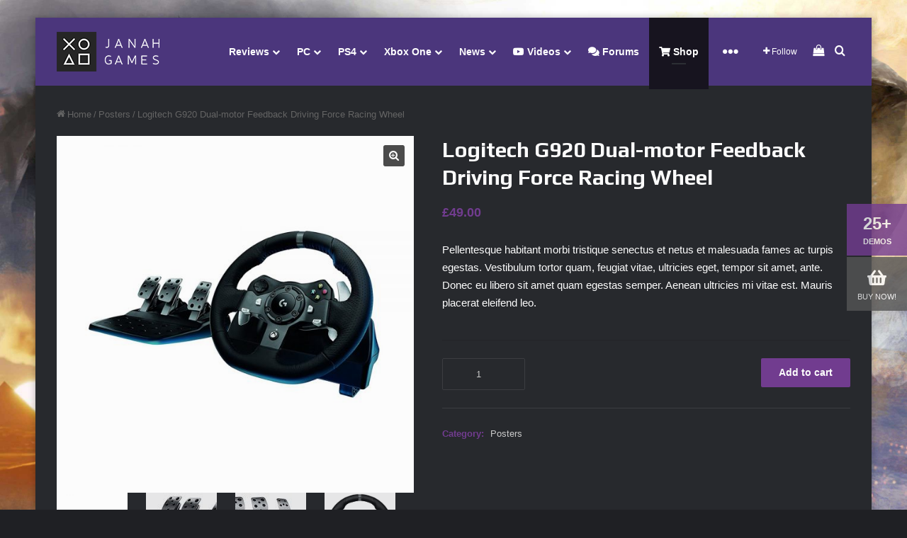

--- FILE ---
content_type: text/html; charset=UTF-8
request_url: https://jannah.tielabs.com/games/product/logitech-g920-dual-motor-feedback-driving-force-racing-wheel/
body_size: 23669
content:
<!DOCTYPE html>
<html lang="en-US" class="dark-skin" data-skin="dark" prefix="og: http://ogp.me/ns#">
<head>
	<meta charset="UTF-8" />
	<link rel="profile" href="https://gmpg.org/xfn/11" />
	<title>Logitech G920 Dual-motor Feedback Driving Force Racing Wheel &#8211; Jannah Games</title>
<meta name='robots' content='max-image-preview:large' />
	<style>img:is([sizes="auto" i], [sizes^="auto," i]) { contain-intrinsic-size: 3000px 1500px }</style>
	<link rel="alternate" type="application/rss+xml" title="Jannah Games &raquo; Feed" href="https://jannah.tielabs.com/games/feed/" />
<link rel="alternate" type="application/rss+xml" title="Jannah Games &raquo; Comments Feed" href="https://jannah.tielabs.com/games/comments/feed/" />
<link rel="alternate" type="application/rss+xml" title="Jannah Games &raquo; Logitech G920 Dual-motor Feedback Driving Force Racing Wheel Comments Feed" href="https://jannah.tielabs.com/games/product/logitech-g920-dual-motor-feedback-driving-force-racing-wheel/feed/" />

		<style type="text/css">
			:root{				
			--tie-preset-gradient-1: linear-gradient(135deg, rgba(6, 147, 227, 1) 0%, rgb(155, 81, 224) 100%);
			--tie-preset-gradient-2: linear-gradient(135deg, rgb(122, 220, 180) 0%, rgb(0, 208, 130) 100%);
			--tie-preset-gradient-3: linear-gradient(135deg, rgba(252, 185, 0, 1) 0%, rgba(255, 105, 0, 1) 100%);
			--tie-preset-gradient-4: linear-gradient(135deg, rgba(255, 105, 0, 1) 0%, rgb(207, 46, 46) 100%);
			--tie-preset-gradient-5: linear-gradient(135deg, rgb(238, 238, 238) 0%, rgb(169, 184, 195) 100%);
			--tie-preset-gradient-6: linear-gradient(135deg, rgb(74, 234, 220) 0%, rgb(151, 120, 209) 20%, rgb(207, 42, 186) 40%, rgb(238, 44, 130) 60%, rgb(251, 105, 98) 80%, rgb(254, 248, 76) 100%);
			--tie-preset-gradient-7: linear-gradient(135deg, rgb(255, 206, 236) 0%, rgb(152, 150, 240) 100%);
			--tie-preset-gradient-8: linear-gradient(135deg, rgb(254, 205, 165) 0%, rgb(254, 45, 45) 50%, rgb(107, 0, 62) 100%);
			--tie-preset-gradient-9: linear-gradient(135deg, rgb(255, 203, 112) 0%, rgb(199, 81, 192) 50%, rgb(65, 88, 208) 100%);
			--tie-preset-gradient-10: linear-gradient(135deg, rgb(255, 245, 203) 0%, rgb(182, 227, 212) 50%, rgb(51, 167, 181) 100%);
			--tie-preset-gradient-11: linear-gradient(135deg, rgb(202, 248, 128) 0%, rgb(113, 206, 126) 100%);
			--tie-preset-gradient-12: linear-gradient(135deg, rgb(2, 3, 129) 0%, rgb(40, 116, 252) 100%);
			--tie-preset-gradient-13: linear-gradient(135deg, #4D34FA, #ad34fa);
			--tie-preset-gradient-14: linear-gradient(135deg, #0057FF, #31B5FF);
			--tie-preset-gradient-15: linear-gradient(135deg, #FF007A, #FF81BD);
			--tie-preset-gradient-16: linear-gradient(135deg, #14111E, #4B4462);
			--tie-preset-gradient-17: linear-gradient(135deg, #F32758, #FFC581);

			
					--main-nav-background: #1f2024;
					--main-nav-secondry-background: rgba(0,0,0,0.2);
					--main-nav-primary-color: #0088ff;
					--main-nav-contrast-primary-color: #FFFFFF;
					--main-nav-text-color: #FFFFFF;
					--main-nav-secondry-text-color: rgba(225,255,255,0.5);
					--main-nav-main-border-color: rgba(255,255,255,0.07);
					--main-nav-secondry-border-color: rgba(255,255,255,0.04);
				
			}
		</style>
	
<meta property="og:title" content="Logitech G920 Dual-motor Feedback Driving Force Racing Wheel - Jannah Games" />
<meta property="og:type" content="article" />
<meta property="og:description" content="Pellentesque habitant morbi tristique senectus et netus et malesuada fames ac turpis egestas. Vestib" />
<meta property="og:url" content="https://jannah.tielabs.com/games/product/logitech-g920-dual-motor-feedback-driving-force-racing-wheel/" />
<meta property="og:site_name" content="Jannah Games" />
<meta property="og:image" content="https://jannah.tielabs.com/games/wp-content/uploads/sites/45/2013/06/deg-1.jpg" />
<meta name="viewport" content="width=device-width, initial-scale=1.0" /><script type="text/javascript">
/* <![CDATA[ */
window._wpemojiSettings = {"baseUrl":"https:\/\/s.w.org\/images\/core\/emoji\/16.0.1\/72x72\/","ext":".png","svgUrl":"https:\/\/s.w.org\/images\/core\/emoji\/16.0.1\/svg\/","svgExt":".svg","source":{"concatemoji":"https:\/\/jannah.tielabs.com\/games\/wp-includes\/js\/wp-emoji-release.min.js?ver=6.8.3"}};
/*! This file is auto-generated */
!function(s,n){var o,i,e;function c(e){try{var t={supportTests:e,timestamp:(new Date).valueOf()};sessionStorage.setItem(o,JSON.stringify(t))}catch(e){}}function p(e,t,n){e.clearRect(0,0,e.canvas.width,e.canvas.height),e.fillText(t,0,0);var t=new Uint32Array(e.getImageData(0,0,e.canvas.width,e.canvas.height).data),a=(e.clearRect(0,0,e.canvas.width,e.canvas.height),e.fillText(n,0,0),new Uint32Array(e.getImageData(0,0,e.canvas.width,e.canvas.height).data));return t.every(function(e,t){return e===a[t]})}function u(e,t){e.clearRect(0,0,e.canvas.width,e.canvas.height),e.fillText(t,0,0);for(var n=e.getImageData(16,16,1,1),a=0;a<n.data.length;a++)if(0!==n.data[a])return!1;return!0}function f(e,t,n,a){switch(t){case"flag":return n(e,"\ud83c\udff3\ufe0f\u200d\u26a7\ufe0f","\ud83c\udff3\ufe0f\u200b\u26a7\ufe0f")?!1:!n(e,"\ud83c\udde8\ud83c\uddf6","\ud83c\udde8\u200b\ud83c\uddf6")&&!n(e,"\ud83c\udff4\udb40\udc67\udb40\udc62\udb40\udc65\udb40\udc6e\udb40\udc67\udb40\udc7f","\ud83c\udff4\u200b\udb40\udc67\u200b\udb40\udc62\u200b\udb40\udc65\u200b\udb40\udc6e\u200b\udb40\udc67\u200b\udb40\udc7f");case"emoji":return!a(e,"\ud83e\udedf")}return!1}function g(e,t,n,a){var r="undefined"!=typeof WorkerGlobalScope&&self instanceof WorkerGlobalScope?new OffscreenCanvas(300,150):s.createElement("canvas"),o=r.getContext("2d",{willReadFrequently:!0}),i=(o.textBaseline="top",o.font="600 32px Arial",{});return e.forEach(function(e){i[e]=t(o,e,n,a)}),i}function t(e){var t=s.createElement("script");t.src=e,t.defer=!0,s.head.appendChild(t)}"undefined"!=typeof Promise&&(o="wpEmojiSettingsSupports",i=["flag","emoji"],n.supports={everything:!0,everythingExceptFlag:!0},e=new Promise(function(e){s.addEventListener("DOMContentLoaded",e,{once:!0})}),new Promise(function(t){var n=function(){try{var e=JSON.parse(sessionStorage.getItem(o));if("object"==typeof e&&"number"==typeof e.timestamp&&(new Date).valueOf()<e.timestamp+604800&&"object"==typeof e.supportTests)return e.supportTests}catch(e){}return null}();if(!n){if("undefined"!=typeof Worker&&"undefined"!=typeof OffscreenCanvas&&"undefined"!=typeof URL&&URL.createObjectURL&&"undefined"!=typeof Blob)try{var e="postMessage("+g.toString()+"("+[JSON.stringify(i),f.toString(),p.toString(),u.toString()].join(",")+"));",a=new Blob([e],{type:"text/javascript"}),r=new Worker(URL.createObjectURL(a),{name:"wpTestEmojiSupports"});return void(r.onmessage=function(e){c(n=e.data),r.terminate(),t(n)})}catch(e){}c(n=g(i,f,p,u))}t(n)}).then(function(e){for(var t in e)n.supports[t]=e[t],n.supports.everything=n.supports.everything&&n.supports[t],"flag"!==t&&(n.supports.everythingExceptFlag=n.supports.everythingExceptFlag&&n.supports[t]);n.supports.everythingExceptFlag=n.supports.everythingExceptFlag&&!n.supports.flag,n.DOMReady=!1,n.readyCallback=function(){n.DOMReady=!0}}).then(function(){return e}).then(function(){var e;n.supports.everything||(n.readyCallback(),(e=n.source||{}).concatemoji?t(e.concatemoji):e.wpemoji&&e.twemoji&&(t(e.twemoji),t(e.wpemoji)))}))}((window,document),window._wpemojiSettings);
/* ]]> */
</script>
<style id='wp-emoji-styles-inline-css' type='text/css'>

	img.wp-smiley, img.emoji {
		display: inline !important;
		border: none !important;
		box-shadow: none !important;
		height: 1em !important;
		width: 1em !important;
		margin: 0 0.07em !important;
		vertical-align: -0.1em !important;
		background: none !important;
		padding: 0 !important;
	}
</style>
<link rel='stylesheet' id='wp-block-library-css' href='https://jannah.tielabs.com/games/wp-includes/css/dist/block-library/style.min.css?ver=6.8.3' type='text/css' media='all' />
<style id='wp-block-library-theme-inline-css' type='text/css'>
.wp-block-audio :where(figcaption){color:#555;font-size:13px;text-align:center}.is-dark-theme .wp-block-audio :where(figcaption){color:#ffffffa6}.wp-block-audio{margin:0 0 1em}.wp-block-code{border:1px solid #ccc;border-radius:4px;font-family:Menlo,Consolas,monaco,monospace;padding:.8em 1em}.wp-block-embed :where(figcaption){color:#555;font-size:13px;text-align:center}.is-dark-theme .wp-block-embed :where(figcaption){color:#ffffffa6}.wp-block-embed{margin:0 0 1em}.blocks-gallery-caption{color:#555;font-size:13px;text-align:center}.is-dark-theme .blocks-gallery-caption{color:#ffffffa6}:root :where(.wp-block-image figcaption){color:#555;font-size:13px;text-align:center}.is-dark-theme :root :where(.wp-block-image figcaption){color:#ffffffa6}.wp-block-image{margin:0 0 1em}.wp-block-pullquote{border-bottom:4px solid;border-top:4px solid;color:currentColor;margin-bottom:1.75em}.wp-block-pullquote cite,.wp-block-pullquote footer,.wp-block-pullquote__citation{color:currentColor;font-size:.8125em;font-style:normal;text-transform:uppercase}.wp-block-quote{border-left:.25em solid;margin:0 0 1.75em;padding-left:1em}.wp-block-quote cite,.wp-block-quote footer{color:currentColor;font-size:.8125em;font-style:normal;position:relative}.wp-block-quote:where(.has-text-align-right){border-left:none;border-right:.25em solid;padding-left:0;padding-right:1em}.wp-block-quote:where(.has-text-align-center){border:none;padding-left:0}.wp-block-quote.is-large,.wp-block-quote.is-style-large,.wp-block-quote:where(.is-style-plain){border:none}.wp-block-search .wp-block-search__label{font-weight:700}.wp-block-search__button{border:1px solid #ccc;padding:.375em .625em}:where(.wp-block-group.has-background){padding:1.25em 2.375em}.wp-block-separator.has-css-opacity{opacity:.4}.wp-block-separator{border:none;border-bottom:2px solid;margin-left:auto;margin-right:auto}.wp-block-separator.has-alpha-channel-opacity{opacity:1}.wp-block-separator:not(.is-style-wide):not(.is-style-dots){width:100px}.wp-block-separator.has-background:not(.is-style-dots){border-bottom:none;height:1px}.wp-block-separator.has-background:not(.is-style-wide):not(.is-style-dots){height:2px}.wp-block-table{margin:0 0 1em}.wp-block-table td,.wp-block-table th{word-break:normal}.wp-block-table :where(figcaption){color:#555;font-size:13px;text-align:center}.is-dark-theme .wp-block-table :where(figcaption){color:#ffffffa6}.wp-block-video :where(figcaption){color:#555;font-size:13px;text-align:center}.is-dark-theme .wp-block-video :where(figcaption){color:#ffffffa6}.wp-block-video{margin:0 0 1em}:root :where(.wp-block-template-part.has-background){margin-bottom:0;margin-top:0;padding:1.25em 2.375em}
</style>
<style id='classic-theme-styles-inline-css' type='text/css'>
/*! This file is auto-generated */
.wp-block-button__link{color:#fff;background-color:#32373c;border-radius:9999px;box-shadow:none;text-decoration:none;padding:calc(.667em + 2px) calc(1.333em + 2px);font-size:1.125em}.wp-block-file__button{background:#32373c;color:#fff;text-decoration:none}
</style>
<style id='global-styles-inline-css' type='text/css'>
:root{--wp--preset--aspect-ratio--square: 1;--wp--preset--aspect-ratio--4-3: 4/3;--wp--preset--aspect-ratio--3-4: 3/4;--wp--preset--aspect-ratio--3-2: 3/2;--wp--preset--aspect-ratio--2-3: 2/3;--wp--preset--aspect-ratio--16-9: 16/9;--wp--preset--aspect-ratio--9-16: 9/16;--wp--preset--color--black: #000000;--wp--preset--color--cyan-bluish-gray: #abb8c3;--wp--preset--color--white: #ffffff;--wp--preset--color--pale-pink: #f78da7;--wp--preset--color--vivid-red: #cf2e2e;--wp--preset--color--luminous-vivid-orange: #ff6900;--wp--preset--color--luminous-vivid-amber: #fcb900;--wp--preset--color--light-green-cyan: #7bdcb5;--wp--preset--color--vivid-green-cyan: #00d084;--wp--preset--color--pale-cyan-blue: #8ed1fc;--wp--preset--color--vivid-cyan-blue: #0693e3;--wp--preset--color--vivid-purple: #9b51e0;--wp--preset--color--global-color: #733d91;--wp--preset--gradient--vivid-cyan-blue-to-vivid-purple: linear-gradient(135deg,rgba(6,147,227,1) 0%,rgb(155,81,224) 100%);--wp--preset--gradient--light-green-cyan-to-vivid-green-cyan: linear-gradient(135deg,rgb(122,220,180) 0%,rgb(0,208,130) 100%);--wp--preset--gradient--luminous-vivid-amber-to-luminous-vivid-orange: linear-gradient(135deg,rgba(252,185,0,1) 0%,rgba(255,105,0,1) 100%);--wp--preset--gradient--luminous-vivid-orange-to-vivid-red: linear-gradient(135deg,rgba(255,105,0,1) 0%,rgb(207,46,46) 100%);--wp--preset--gradient--very-light-gray-to-cyan-bluish-gray: linear-gradient(135deg,rgb(238,238,238) 0%,rgb(169,184,195) 100%);--wp--preset--gradient--cool-to-warm-spectrum: linear-gradient(135deg,rgb(74,234,220) 0%,rgb(151,120,209) 20%,rgb(207,42,186) 40%,rgb(238,44,130) 60%,rgb(251,105,98) 80%,rgb(254,248,76) 100%);--wp--preset--gradient--blush-light-purple: linear-gradient(135deg,rgb(255,206,236) 0%,rgb(152,150,240) 100%);--wp--preset--gradient--blush-bordeaux: linear-gradient(135deg,rgb(254,205,165) 0%,rgb(254,45,45) 50%,rgb(107,0,62) 100%);--wp--preset--gradient--luminous-dusk: linear-gradient(135deg,rgb(255,203,112) 0%,rgb(199,81,192) 50%,rgb(65,88,208) 100%);--wp--preset--gradient--pale-ocean: linear-gradient(135deg,rgb(255,245,203) 0%,rgb(182,227,212) 50%,rgb(51,167,181) 100%);--wp--preset--gradient--electric-grass: linear-gradient(135deg,rgb(202,248,128) 0%,rgb(113,206,126) 100%);--wp--preset--gradient--midnight: linear-gradient(135deg,rgb(2,3,129) 0%,rgb(40,116,252) 100%);--wp--preset--font-size--small: 13px;--wp--preset--font-size--medium: 20px;--wp--preset--font-size--large: 36px;--wp--preset--font-size--x-large: 42px;--wp--preset--spacing--20: 0.44rem;--wp--preset--spacing--30: 0.67rem;--wp--preset--spacing--40: 1rem;--wp--preset--spacing--50: 1.5rem;--wp--preset--spacing--60: 2.25rem;--wp--preset--spacing--70: 3.38rem;--wp--preset--spacing--80: 5.06rem;--wp--preset--shadow--natural: 6px 6px 9px rgba(0, 0, 0, 0.2);--wp--preset--shadow--deep: 12px 12px 50px rgba(0, 0, 0, 0.4);--wp--preset--shadow--sharp: 6px 6px 0px rgba(0, 0, 0, 0.2);--wp--preset--shadow--outlined: 6px 6px 0px -3px rgba(255, 255, 255, 1), 6px 6px rgba(0, 0, 0, 1);--wp--preset--shadow--crisp: 6px 6px 0px rgba(0, 0, 0, 1);}:where(.is-layout-flex){gap: 0.5em;}:where(.is-layout-grid){gap: 0.5em;}body .is-layout-flex{display: flex;}.is-layout-flex{flex-wrap: wrap;align-items: center;}.is-layout-flex > :is(*, div){margin: 0;}body .is-layout-grid{display: grid;}.is-layout-grid > :is(*, div){margin: 0;}:where(.wp-block-columns.is-layout-flex){gap: 2em;}:where(.wp-block-columns.is-layout-grid){gap: 2em;}:where(.wp-block-post-template.is-layout-flex){gap: 1.25em;}:where(.wp-block-post-template.is-layout-grid){gap: 1.25em;}.has-black-color{color: var(--wp--preset--color--black) !important;}.has-cyan-bluish-gray-color{color: var(--wp--preset--color--cyan-bluish-gray) !important;}.has-white-color{color: var(--wp--preset--color--white) !important;}.has-pale-pink-color{color: var(--wp--preset--color--pale-pink) !important;}.has-vivid-red-color{color: var(--wp--preset--color--vivid-red) !important;}.has-luminous-vivid-orange-color{color: var(--wp--preset--color--luminous-vivid-orange) !important;}.has-luminous-vivid-amber-color{color: var(--wp--preset--color--luminous-vivid-amber) !important;}.has-light-green-cyan-color{color: var(--wp--preset--color--light-green-cyan) !important;}.has-vivid-green-cyan-color{color: var(--wp--preset--color--vivid-green-cyan) !important;}.has-pale-cyan-blue-color{color: var(--wp--preset--color--pale-cyan-blue) !important;}.has-vivid-cyan-blue-color{color: var(--wp--preset--color--vivid-cyan-blue) !important;}.has-vivid-purple-color{color: var(--wp--preset--color--vivid-purple) !important;}.has-black-background-color{background-color: var(--wp--preset--color--black) !important;}.has-cyan-bluish-gray-background-color{background-color: var(--wp--preset--color--cyan-bluish-gray) !important;}.has-white-background-color{background-color: var(--wp--preset--color--white) !important;}.has-pale-pink-background-color{background-color: var(--wp--preset--color--pale-pink) !important;}.has-vivid-red-background-color{background-color: var(--wp--preset--color--vivid-red) !important;}.has-luminous-vivid-orange-background-color{background-color: var(--wp--preset--color--luminous-vivid-orange) !important;}.has-luminous-vivid-amber-background-color{background-color: var(--wp--preset--color--luminous-vivid-amber) !important;}.has-light-green-cyan-background-color{background-color: var(--wp--preset--color--light-green-cyan) !important;}.has-vivid-green-cyan-background-color{background-color: var(--wp--preset--color--vivid-green-cyan) !important;}.has-pale-cyan-blue-background-color{background-color: var(--wp--preset--color--pale-cyan-blue) !important;}.has-vivid-cyan-blue-background-color{background-color: var(--wp--preset--color--vivid-cyan-blue) !important;}.has-vivid-purple-background-color{background-color: var(--wp--preset--color--vivid-purple) !important;}.has-black-border-color{border-color: var(--wp--preset--color--black) !important;}.has-cyan-bluish-gray-border-color{border-color: var(--wp--preset--color--cyan-bluish-gray) !important;}.has-white-border-color{border-color: var(--wp--preset--color--white) !important;}.has-pale-pink-border-color{border-color: var(--wp--preset--color--pale-pink) !important;}.has-vivid-red-border-color{border-color: var(--wp--preset--color--vivid-red) !important;}.has-luminous-vivid-orange-border-color{border-color: var(--wp--preset--color--luminous-vivid-orange) !important;}.has-luminous-vivid-amber-border-color{border-color: var(--wp--preset--color--luminous-vivid-amber) !important;}.has-light-green-cyan-border-color{border-color: var(--wp--preset--color--light-green-cyan) !important;}.has-vivid-green-cyan-border-color{border-color: var(--wp--preset--color--vivid-green-cyan) !important;}.has-pale-cyan-blue-border-color{border-color: var(--wp--preset--color--pale-cyan-blue) !important;}.has-vivid-cyan-blue-border-color{border-color: var(--wp--preset--color--vivid-cyan-blue) !important;}.has-vivid-purple-border-color{border-color: var(--wp--preset--color--vivid-purple) !important;}.has-vivid-cyan-blue-to-vivid-purple-gradient-background{background: var(--wp--preset--gradient--vivid-cyan-blue-to-vivid-purple) !important;}.has-light-green-cyan-to-vivid-green-cyan-gradient-background{background: var(--wp--preset--gradient--light-green-cyan-to-vivid-green-cyan) !important;}.has-luminous-vivid-amber-to-luminous-vivid-orange-gradient-background{background: var(--wp--preset--gradient--luminous-vivid-amber-to-luminous-vivid-orange) !important;}.has-luminous-vivid-orange-to-vivid-red-gradient-background{background: var(--wp--preset--gradient--luminous-vivid-orange-to-vivid-red) !important;}.has-very-light-gray-to-cyan-bluish-gray-gradient-background{background: var(--wp--preset--gradient--very-light-gray-to-cyan-bluish-gray) !important;}.has-cool-to-warm-spectrum-gradient-background{background: var(--wp--preset--gradient--cool-to-warm-spectrum) !important;}.has-blush-light-purple-gradient-background{background: var(--wp--preset--gradient--blush-light-purple) !important;}.has-blush-bordeaux-gradient-background{background: var(--wp--preset--gradient--blush-bordeaux) !important;}.has-luminous-dusk-gradient-background{background: var(--wp--preset--gradient--luminous-dusk) !important;}.has-pale-ocean-gradient-background{background: var(--wp--preset--gradient--pale-ocean) !important;}.has-electric-grass-gradient-background{background: var(--wp--preset--gradient--electric-grass) !important;}.has-midnight-gradient-background{background: var(--wp--preset--gradient--midnight) !important;}.has-small-font-size{font-size: var(--wp--preset--font-size--small) !important;}.has-medium-font-size{font-size: var(--wp--preset--font-size--medium) !important;}.has-large-font-size{font-size: var(--wp--preset--font-size--large) !important;}.has-x-large-font-size{font-size: var(--wp--preset--font-size--x-large) !important;}
:where(.wp-block-post-template.is-layout-flex){gap: 1.25em;}:where(.wp-block-post-template.is-layout-grid){gap: 1.25em;}
:where(.wp-block-columns.is-layout-flex){gap: 2em;}:where(.wp-block-columns.is-layout-grid){gap: 2em;}
:root :where(.wp-block-pullquote){font-size: 1.5em;line-height: 1.6;}
</style>
<link rel='stylesheet' id='wmvp-style-videos-list-css' href='https://jannah.tielabs.com/games/wp-content/plugins/wm-video-playlists/assets/css/style.css?ver=1.0.2' type='text/css' media='all' />
<link rel='stylesheet' id='taqyeem-buttons-style-css' href='https://jannah.tielabs.com/games/wp-content/plugins/taqyeem-buttons/assets/style.css?ver=6.8.3' type='text/css' media='all' />
<link rel='stylesheet' id='tie-css-woocommerce-css' href='https://jannah.tielabs.com/games/wp-content/themes/jannah/assets/css/plugins/woocommerce.min.css?ver=7.6.4' type='text/css' media='all' />
<style id='woocommerce-inline-inline-css' type='text/css'>
.woocommerce form .form-row .required { visibility: visible; }
</style>
<link rel='stylesheet' id='brands-styles-css' href='https://jannah.tielabs.com/games/wp-content/plugins/woocommerce/assets/css/brands.css?ver=10.3.7' type='text/css' media='all' />
<link rel='stylesheet' id='tie-css-bbpress-css' href='https://jannah.tielabs.com/games/wp-content/themes/jannah/assets/css/plugins/bbpress.min.css?ver=7.6.4' type='text/css' media='all' />
<link rel='stylesheet' id='tie-css-base-css' href='https://jannah.tielabs.com/games/wp-content/themes/jannah/assets/css/base.min.css?ver=7.6.4' type='text/css' media='all' />
<link rel='stylesheet' id='tie-css-styles-css' href='https://jannah.tielabs.com/games/wp-content/themes/jannah/assets/css/style.min.css?ver=7.6.4' type='text/css' media='all' />
<link rel='stylesheet' id='tie-css-widgets-css' href='https://jannah.tielabs.com/games/wp-content/themes/jannah/assets/css/widgets.min.css?ver=7.6.4' type='text/css' media='all' />
<link rel='stylesheet' id='tie-css-helpers-css' href='https://jannah.tielabs.com/games/wp-content/themes/jannah/assets/css/helpers.min.css?ver=7.6.4' type='text/css' media='all' />
<link rel='stylesheet' id='tie-fontawesome5-css' href='https://jannah.tielabs.com/games/wp-content/themes/jannah/assets/css/fontawesome.css?ver=7.6.4' type='text/css' media='all' />
<link rel='stylesheet' id='tie-css-ilightbox-css' href='https://jannah.tielabs.com/games/wp-content/themes/jannah/assets/ilightbox/dark-skin/skin.css?ver=7.6.4' type='text/css' media='all' />
<link rel='stylesheet' id='tie-css-shortcodes-css' href='https://jannah.tielabs.com/games/wp-content/themes/jannah/assets/css/plugins/shortcodes.min.css?ver=7.6.4' type='text/css' media='all' />
<link rel='stylesheet' id='tie-css-single-css' href='https://jannah.tielabs.com/games/wp-content/themes/jannah/assets/css/single.min.css?ver=7.6.4' type='text/css' media='all' />
<link rel='stylesheet' id='tie-css-print-css' href='https://jannah.tielabs.com/games/wp-content/themes/jannah/assets/css/print.css?ver=7.6.4' type='text/css' media='print' />
<link rel='stylesheet' id='taqyeem-styles-css' href='https://jannah.tielabs.com/games/wp-content/themes/jannah/assets/css/plugins/taqyeem.min.css?ver=7.6.4' type='text/css' media='all' />
<style id='taqyeem-styles-inline-css' type='text/css'>
.wf-active .logo-text,.wf-active h1,.wf-active h2,.wf-active h3,.wf-active h4,.wf-active h5,.wf-active h6,.wf-active .the-subtitle{font-family: 'Play';}#main-nav .main-menu > ul > li > a{font-size: 14px;}#tie-body{background-image: url(https://jannah.tielabs.com/games/wp-content/uploads/sites/45/2018/02/bg.jpg);background-repeat: no-repeat;background-size: cover; background-attachment: fixed;}:root:root{--brand-color: #733d91;--dark-brand-color: #410b5f;--bright-color: #FFFFFF;--base-color: #2c2f34;}#footer-widgets-container{border-top: 8px solid #733d91;-webkit-box-shadow: 0 -5px 0 rgba(0,0,0,0.07); -moz-box-shadow: 0 -8px 0 rgba(0,0,0,0.07); box-shadow: 0 -8px 0 rgba(0,0,0,0.07);}#reading-position-indicator{box-shadow: 0 0 10px rgba( 115,61,145,0.7);}:root:root{--brand-color: #733d91;--dark-brand-color: #410b5f;--bright-color: #FFFFFF;--base-color: #2c2f34;}#footer-widgets-container{border-top: 8px solid #733d91;-webkit-box-shadow: 0 -5px 0 rgba(0,0,0,0.07); -moz-box-shadow: 0 -8px 0 rgba(0,0,0,0.07); box-shadow: 0 -8px 0 rgba(0,0,0,0.07);}#reading-position-indicator{box-shadow: 0 0 10px rgba( 115,61,145,0.7);}#header-notification-bar{background: var( --tie-preset-gradient-13 );}#header-notification-bar{--tie-buttons-color: #FFFFFF;--tie-buttons-border-color: #FFFFFF;--tie-buttons-hover-color: #e1e1e1;--tie-buttons-hover-text: #000000;}#header-notification-bar{--tie-buttons-text: #000000;}#main-nav,#main-nav .menu-sub-content,#main-nav .comp-sub-menu,#main-nav ul.cats-vertical li a.is-active,#main-nav ul.cats-vertical li a:hover,#autocomplete-suggestions.search-in-main-nav{background-color: #4b367c;}#main-nav{border-width: 0;}#theme-header #main-nav:not(.fixed-nav){bottom: 0;}#main-nav .icon-basecloud-bg:after{color: #4b367c;}#autocomplete-suggestions.search-in-main-nav{border-color: rgba(255,255,255,0.07);}.main-nav-boxed #main-nav .main-menu-wrapper{border-width: 0;}#main-nav a:not(:hover),#main-nav a.social-link:not(:hover) span,#main-nav .dropdown-social-icons li a span,#autocomplete-suggestions.search-in-main-nav a{color: #ffffff;}.main-nav,.search-in-main-nav{--main-nav-primary-color: #17141f;--tie-buttons-color: #17141f;--tie-buttons-border-color: #17141f;--tie-buttons-text: #FFFFFF;--tie-buttons-hover-color: #000001;}#main-nav .mega-links-head:after,#main-nav .cats-horizontal a.is-active,#main-nav .cats-horizontal a:hover,#main-nav .spinner > div{background-color: #17141f;}#main-nav .menu ul li:hover > a,#main-nav .menu ul li.current-menu-item:not(.mega-link-column) > a,#main-nav .components a:hover,#main-nav .components > li:hover > a,#main-nav #search-submit:hover,#main-nav .cats-vertical a.is-active,#main-nav .cats-vertical a:hover,#main-nav .mega-menu .post-meta a:hover,#main-nav .mega-menu .post-box-title a:hover,#autocomplete-suggestions.search-in-main-nav a:hover,#main-nav .spinner-circle:after{color: #17141f;}#main-nav .menu > li.tie-current-menu > a,#main-nav .menu > li:hover > a,.theme-header #main-nav .mega-menu .cats-horizontal a.is-active,.theme-header #main-nav .mega-menu .cats-horizontal a:hover{color: #FFFFFF;}#main-nav .menu > li.tie-current-menu > a:before,#main-nav .menu > li:hover > a:before{border-top-color: #FFFFFF;}#main-nav,#main-nav input,#main-nav #search-submit,#main-nav .fa-spinner,#main-nav .comp-sub-menu,#main-nav .tie-weather-widget{color: #ffffff;}#main-nav input::-moz-placeholder{color: #ffffff;}#main-nav input:-moz-placeholder{color: #ffffff;}#main-nav input:-ms-input-placeholder{color: #ffffff;}#main-nav input::-webkit-input-placeholder{color: #ffffff;}#main-nav .mega-menu .post-meta,#main-nav .mega-menu .post-meta a,#autocomplete-suggestions.search-in-main-nav .post-meta{color: rgba(255,255,255,0.6);}#main-nav .weather-icon .icon-cloud,#main-nav .weather-icon .icon-basecloud-bg,#main-nav .weather-icon .icon-cloud-behind{color: #ffffff !important;}#footer{background-color: #17141f;background-image: url(https://jannah.tielabs.com/games/wp-content/uploads/sites/45/2018/02/footer-bg-1.jpg);background-size: cover; background-attachment: fixed;}#site-info{background-color: #17141f;}#footer .posts-list-counter .posts-list-items li.widget-post-list:before{border-color: #17141f;}#footer .timeline-widget a .date:before{border-color: rgba(23,20,31,0.8);}#footer .footer-boxed-widget-area,#footer textarea,#footer input:not([type=submit]),#footer select,#footer code,#footer kbd,#footer pre,#footer samp,#footer .show-more-button,#footer .slider-links .tie-slider-nav span,#footer #wp-calendar,#footer #wp-calendar tbody td,#footer #wp-calendar thead th,#footer .widget.buddypress .item-options a{border-color: rgba(255,255,255,0.1);}#footer .social-statistics-widget .white-bg li.social-icons-item a,#footer .widget_tag_cloud .tagcloud a,#footer .latest-tweets-widget .slider-links .tie-slider-nav span,#footer .widget_layered_nav_filters a{border-color: rgba(255,255,255,0.1);}#footer .social-statistics-widget .white-bg li:before{background: rgba(255,255,255,0.1);}.site-footer #wp-calendar tbody td{background: rgba(255,255,255,0.02);}#footer .white-bg .social-icons-item a span.followers span,#footer .circle-three-cols .social-icons-item a .followers-num,#footer .circle-three-cols .social-icons-item a .followers-name{color: rgba(255,255,255,0.8);}#footer .timeline-widget ul:before,#footer .timeline-widget a:not(:hover) .date:before{background-color: #000001;}a#go-to-top{background-color: #733d91;}a#go-to-top{color: #ffffff;}.tie-cat-7,.tie-cat-item-7 > span{background-color:#3498db !important;color:#FFFFFF !important;}.tie-cat-7:after{border-top-color:#3498db !important;}.tie-cat-7:hover{background-color:#167abd !important;}.tie-cat-7:hover:after{border-top-color:#167abd !important;}.tie-cat-4,.tie-cat-item-4 > span{background-color:#2ecc71 !important;color:#FFFFFF !important;}.tie-cat-4:after{border-top-color:#2ecc71 !important;}.tie-cat-4:hover{background-color:#10ae53 !important;}.tie-cat-4:hover:after{border-top-color:#10ae53 !important;}.tie-cat-5,.tie-cat-item-5 > span{background-color:#0088ff !important;color:#FFFFFF !important;}.tie-cat-5:after{border-top-color:#0088ff !important;}.tie-cat-5:hover{background-color:#006ae1 !important;}.tie-cat-5:hover:after{border-top-color:#006ae1 !important;}.tie-cat-1,.tie-cat-item-1 > span{background-color:#e74c3c !important;color:#FFFFFF !important;}.tie-cat-1:after{border-top-color:#e74c3c !important;}.tie-cat-1:hover{background-color:#c92e1e !important;}.tie-cat-1:hover:after{border-top-color:#c92e1e !important;}.tie-cat-8,.tie-cat-item-8 > span{background-color:#00aa91 !important;color:#FFFFFF !important;}.tie-cat-8:after{border-top-color:#00aa91 !important;}.tie-cat-8:hover{background-color:#008c73 !important;}.tie-cat-8:hover:after{border-top-color:#008c73 !important;}.tie-cat-9,.tie-cat-item-9 > span{background-color:#3369e7 !important;color:#FFFFFF !important;}.tie-cat-9:after{border-top-color:#3369e7 !important;}.tie-cat-9:hover{background-color:#154bc9 !important;}.tie-cat-9:hover:after{border-top-color:#154bc9 !important;}.tie-cat-6,.tie-cat-item-6 > span{background-color:#7ac143 !important;color:#FFFFFF !important;}.tie-cat-6:after{border-top-color:#7ac143 !important;}.tie-cat-6:hover{background-color:#5ca325 !important;}.tie-cat-6:hover:after{border-top-color:#5ca325 !important;}@media (min-width: 1200px){.container{width: auto;}}.boxed-layout #tie-wrapper,.boxed-layout .fixed-nav{max-width: 1180px;}@media (min-width: 1150px){.container,.wide-next-prev-slider-wrapper .slider-main-container{max-width: 1150px;}}.mobile-header-components li.custom-menu-link > a,#mobile-menu-icon .menu-text{color: #ffffff!important;}#mobile-menu-icon .nav-icon,#mobile-menu-icon .nav-icon:before,#mobile-menu-icon .nav-icon:after{background-color: #ffffff!important;}
</style>
<script type="text/javascript" src="https://jannah.tielabs.com/games/wp-includes/js/jquery/jquery.min.js?ver=3.7.1" id="jquery-core-js"></script>
<script type="text/javascript" src="https://jannah.tielabs.com/games/wp-includes/js/jquery/jquery-migrate.min.js?ver=3.4.1" id="jquery-migrate-js"></script>
<script type="text/javascript" src="https://jannah.tielabs.com/games/wp-content/plugins/woocommerce/assets/js/jquery-blockui/jquery.blockUI.min.js?ver=2.7.0-wc.10.3.7" id="wc-jquery-blockui-js" defer="defer" data-wp-strategy="defer"></script>
<script type="text/javascript" id="wc-add-to-cart-js-extra">
/* <![CDATA[ */
var wc_add_to_cart_params = {"ajax_url":"\/games\/wp-admin\/admin-ajax.php","wc_ajax_url":"\/games\/?wc-ajax=%%endpoint%%","i18n_view_cart":"View cart","cart_url":"https:\/\/jannah.tielabs.com\/games\/cart\/","is_cart":"","cart_redirect_after_add":"no"};
/* ]]> */
</script>
<script type="text/javascript" src="https://jannah.tielabs.com/games/wp-content/plugins/woocommerce/assets/js/frontend/add-to-cart.min.js?ver=10.3.7" id="wc-add-to-cart-js" defer="defer" data-wp-strategy="defer"></script>
<script type="text/javascript" src="https://jannah.tielabs.com/games/wp-content/plugins/woocommerce/assets/js/zoom/jquery.zoom.min.js?ver=1.7.21-wc.10.3.7" id="wc-zoom-js" defer="defer" data-wp-strategy="defer"></script>
<script type="text/javascript" src="https://jannah.tielabs.com/games/wp-content/plugins/woocommerce/assets/js/flexslider/jquery.flexslider.min.js?ver=2.7.2-wc.10.3.7" id="wc-flexslider-js" defer="defer" data-wp-strategy="defer"></script>
<script type="text/javascript" id="wc-single-product-js-extra">
/* <![CDATA[ */
var wc_single_product_params = {"i18n_required_rating_text":"Please select a rating","i18n_rating_options":["1 of 5 stars","2 of 5 stars","3 of 5 stars","4 of 5 stars","5 of 5 stars"],"i18n_product_gallery_trigger_text":"View full-screen image gallery","review_rating_required":"yes","flexslider":{"rtl":false,"animation":"slide","smoothHeight":true,"directionNav":false,"controlNav":"thumbnails","slideshow":false,"animationSpeed":500,"animationLoop":false,"allowOneSlide":false},"zoom_enabled":"1","zoom_options":[],"photoswipe_enabled":"","photoswipe_options":{"shareEl":false,"closeOnScroll":false,"history":false,"hideAnimationDuration":0,"showAnimationDuration":0},"flexslider_enabled":"1"};
/* ]]> */
</script>
<script type="text/javascript" src="https://jannah.tielabs.com/games/wp-content/plugins/woocommerce/assets/js/frontend/single-product.min.js?ver=10.3.7" id="wc-single-product-js" defer="defer" data-wp-strategy="defer"></script>
<script type="text/javascript" src="https://jannah.tielabs.com/games/wp-content/plugins/woocommerce/assets/js/js-cookie/js.cookie.min.js?ver=2.1.4-wc.10.3.7" id="wc-js-cookie-js" defer="defer" data-wp-strategy="defer"></script>
<script type="text/javascript" id="woocommerce-js-extra">
/* <![CDATA[ */
var woocommerce_params = {"ajax_url":"\/games\/wp-admin\/admin-ajax.php","wc_ajax_url":"\/games\/?wc-ajax=%%endpoint%%","i18n_password_show":"Show password","i18n_password_hide":"Hide password"};
/* ]]> */
</script>
<script type="text/javascript" src="https://jannah.tielabs.com/games/wp-content/plugins/woocommerce/assets/js/frontend/woocommerce.min.js?ver=10.3.7" id="woocommerce-js" defer="defer" data-wp-strategy="defer"></script>
<link rel="https://api.w.org/" href="https://jannah.tielabs.com/games/wp-json/" /><link rel="alternate" title="JSON" type="application/json" href="https://jannah.tielabs.com/games/wp-json/wp/v2/product/235" /><link rel="EditURI" type="application/rsd+xml" title="RSD" href="https://jannah.tielabs.com/games/xmlrpc.php?rsd" />
<meta name="generator" content="WordPress 6.8.3" />
<meta name="generator" content="WooCommerce 10.3.7" />
<link rel="canonical" href="https://jannah.tielabs.com/games/product/logitech-g920-dual-motor-feedback-driving-force-racing-wheel/" />
<link rel='shortlink' href='https://jannah.tielabs.com/games/?p=235' />
<link rel="alternate" title="oEmbed (JSON)" type="application/json+oembed" href="https://jannah.tielabs.com/games/wp-json/oembed/1.0/embed?url=https%3A%2F%2Fjannah.tielabs.com%2Fgames%2Fproduct%2Flogitech-g920-dual-motor-feedback-driving-force-racing-wheel%2F" />
<link rel="alternate" title="oEmbed (XML)" type="text/xml+oembed" href="https://jannah.tielabs.com/games/wp-json/oembed/1.0/embed?url=https%3A%2F%2Fjannah.tielabs.com%2Fgames%2Fproduct%2Flogitech-g920-dual-motor-feedback-driving-force-racing-wheel%2F&#038;format=xml" />
<style>html:not(.dark-skin) .light-skin{--wmvp-playlist-head-bg: var(--brand-color);--wmvp-playlist-head-color: var(--bright-color);--wmvp-current-video-bg: #f2f4f5;--wmvp-current-video-color: #000;--wmvp-playlist-bg: #fff;--wmvp-playlist-color: #000;--wmvp-playlist-outer-border: 1px solid rgba(0,0,0,0.07);--wmvp-playlist-inner-border-color: rgba(0,0,0,0.07);}</style><style>.dark-skin{--wmvp-playlist-head-bg: #131416;--wmvp-playlist-head-color: #fff;--wmvp-current-video-bg: #24262a;--wmvp-current-video-color: #fff;--wmvp-playlist-bg: #1a1b1f;--wmvp-playlist-color: #fff;--wmvp-playlist-outer-border: 1px solid rgba(0,0,0,0.07);--wmvp-playlist-inner-border-color: rgba(255,255,255,0.05);}</style><script type='text/javascript'>
/* <![CDATA[ */
var taqyeem = {"ajaxurl":"https://jannah.tielabs.com/games/wp-admin/admin-ajax.php" , "your_rating":"Your Rating:"};
/* ]]> */
</script>

 <meta name="description" content="Pellentesque habitant morbi tristique senectus et netus et malesuada fames ac turpis egestas. Vestibulum tortor quam, feugiat vitae, ultricies eget, t" /><meta http-equiv="X-UA-Compatible" content="IE=edge">
	<noscript><style>.woocommerce-product-gallery{ opacity: 1 !important; }</style></noscript>
	<link rel="amphtml" href="https://jannah.tielabs.com/games/product/logitech-g920-dual-motor-feedback-driving-force-racing-wheel/amp/"><link rel="icon" href="https://jannah.tielabs.com/games/wp-content/uploads/sites/45/2018/02/cropped-games-fav-32x32.png" sizes="32x32" />
<link rel="icon" href="https://jannah.tielabs.com/games/wp-content/uploads/sites/45/2018/02/cropped-games-fav-192x192.png" sizes="192x192" />
<link rel="apple-touch-icon" href="https://jannah.tielabs.com/games/wp-content/uploads/sites/45/2018/02/cropped-games-fav-180x180.png" />
<meta name="msapplication-TileImage" content="https://jannah.tielabs.com/games/wp-content/uploads/sites/45/2018/02/cropped-games-fav-270x270.png" />
</head>

<body id="tie-body" class="wp-singular product-template-default single single-product postid-235 wp-theme-jannah theme-jannah woocommerce woocommerce-page woocommerce-no-js boxed-layout framed-layout wrapper-has-shadow block-head-4 magazine2 is-lazyload is-thumb-overlay-disabled is-desktop is-header-layout-1 full-width post-layout-1 has-mobile-share">


<script type="text/javascript" id="bbp-swap-no-js-body-class">
	document.body.className = document.body.className.replace( 'bbp-no-js', 'bbp-js' );
</script>



<div class="background-overlay">

	<div id="tie-container" class="site tie-container">

		
		<div id="tie-wrapper">
			
<header id="theme-header" class="theme-header header-layout-1 main-nav-dark main-nav-default-dark main-nav-below no-stream-item has-normal-width-logo mobile-header-default">
	
<div class="main-nav-wrapper">
	<nav id="main-nav" data-skin="search-in-main-nav" class="main-nav header-nav live-search-parent menu-style-default menu-style-solid-bg" style="line-height:96px" aria-label="Primary Navigation">
		<div class="container">

			<div class="main-menu-wrapper">

				
						<div class="header-layout-1-logo" style="width:145px">
							
		<div id="logo" class="image-logo" >

			
			<a title="Jannah Games" href="https://jannah.tielabs.com/games/">
				
				<picture class="tie-logo-default tie-logo-picture">
					
					<source class="tie-logo-source-default tie-logo-source" srcset="https://jannah.tielabs.com/games/wp-content/uploads/sites/45/2017/11/jannah-games-logo@2x.png 2x, https://jannah.tielabs.com/games/wp-content/uploads/sites/45/2017/11/jannah-games-logo.png 1x">
					<img class="tie-logo-img-default tie-logo-img" src="https://jannah.tielabs.com/games/wp-content/uploads/sites/45/2017/11/jannah-games-logo.png" alt="Jannah Games" width="145" height="56" style="max-height:56px !important; width: auto;" />
				</picture>
						</a>

			
		</div><!-- #logo /-->

								</div>

						<div id="mobile-header-components-area_2" class="mobile-header-components"><ul class="components"><li class="mobile-component_menu custom-menu-link"><a href="#" id="mobile-menu-icon" class=""><span class="tie-mobile-menu-icon nav-icon is-layout-1"></span><span class="screen-reader-text">Menu</span></a></li></ul></div>
				<div id="menu-components-wrap">

					
		<div id="sticky-logo" class="image-logo">

			
			<a title="Jannah Games" href="https://jannah.tielabs.com/games/">
				
				<picture class="tie-logo-default tie-logo-picture">
					<source class="tie-logo-source-default tie-logo-source" srcset="https://jannah.tielabs.com/games/wp-content/uploads/sites/45/2017/11/jannah-games-logo@2x.png 2x, https://jannah.tielabs.com/games/wp-content/uploads/sites/45/2017/11/jannah-games-logo.png 1x">
					<img class="tie-logo-img-default tie-logo-img" src="https://jannah.tielabs.com/games/wp-content/uploads/sites/45/2017/11/jannah-games-logo.png" alt="Jannah Games"  />
				</picture>
						</a>

			
		</div><!-- #Sticky-logo /-->

		<div class="flex-placeholder"></div>
		
					<div class="main-menu main-menu-wrap">
						<div id="main-nav-menu" class="main-menu header-menu"><ul id="menu-main-mneu" class="menu"><li id="menu-item-82" class="menu-item menu-item-type-taxonomy menu-item-object-category menu-item-82 mega-menu mega-cat mega-menu-posts " data-id="1" ><a href="https://jannah.tielabs.com/games/category/reviews-2/">Reviews</a>
<div class="mega-menu-block menu-sub-content"  >

<div class="mega-menu-content">
<div class="mega-cat-wrapper">

						<div class="mega-cat-content horizontal-posts">

								<div class="mega-ajax-content mega-cat-posts-container clearfix">

						</div><!-- .mega-ajax-content -->

						</div><!-- .mega-cat-content -->

					</div><!-- .mega-cat-Wrapper -->

</div><!-- .mega-menu-content -->

</div><!-- .mega-menu-block --> 
</li>
<li id="menu-item-61" class="menu-item menu-item-type-taxonomy menu-item-object-category menu-item-61 mega-menu mega-cat mega-menu-posts " data-id="4" ><a href="https://jannah.tielabs.com/games/category/pc/">PC</a>
<div class="mega-menu-block menu-sub-content"  >

<div class="mega-menu-content">
<div class="mega-cat-wrapper">

						<div class="mega-cat-content horizontal-posts">

								<div class="mega-ajax-content mega-cat-posts-container clearfix">

						</div><!-- .mega-ajax-content -->

						</div><!-- .mega-cat-content -->

					</div><!-- .mega-cat-Wrapper -->

</div><!-- .mega-menu-content -->

</div><!-- .mega-menu-block --> 
</li>
<li id="menu-item-62" class="menu-item menu-item-type-taxonomy menu-item-object-category menu-item-62 mega-menu mega-cat mega-menu-posts " data-id="5" ><a href="https://jannah.tielabs.com/games/category/ps4/">PS4</a>
<div class="mega-menu-block menu-sub-content"  >

<div class="mega-menu-content">
<div class="mega-cat-wrapper">

						<div class="mega-cat-content horizontal-posts">

								<div class="mega-ajax-content mega-cat-posts-container clearfix">

						</div><!-- .mega-ajax-content -->

						</div><!-- .mega-cat-content -->

					</div><!-- .mega-cat-Wrapper -->

</div><!-- .mega-menu-content -->

</div><!-- .mega-menu-block --> 
</li>
<li id="menu-item-67" class="menu-item menu-item-type-taxonomy menu-item-object-category menu-item-67 mega-menu mega-cat mega-menu-posts " data-id="6" ><a href="https://jannah.tielabs.com/games/category/xbox-one/">Xbox One</a>
<div class="mega-menu-block menu-sub-content"  >

<div class="mega-menu-content">
<div class="mega-cat-wrapper">

						<div class="mega-cat-content horizontal-posts">

								<div class="mega-ajax-content mega-cat-posts-container clearfix">

						</div><!-- .mega-ajax-content -->

						</div><!-- .mega-cat-content -->

					</div><!-- .mega-cat-Wrapper -->

</div><!-- .mega-menu-content -->

</div><!-- .mega-menu-block --> 
</li>
<li id="menu-item-60" class="menu-item menu-item-type-taxonomy menu-item-object-category menu-item-60 mega-menu mega-cat mega-menu-posts " data-id="7" ><a href="https://jannah.tielabs.com/games/category/news/">News</a>
<div class="mega-menu-block menu-sub-content"  >

<div class="mega-menu-content">
<div class="mega-cat-wrapper">

						<div class="mega-cat-content horizontal-posts">

								<div class="mega-ajax-content mega-cat-posts-container clearfix">

						</div><!-- .mega-ajax-content -->

						</div><!-- .mega-cat-content -->

					</div><!-- .mega-cat-Wrapper -->

</div><!-- .mega-menu-content -->

</div><!-- .mega-menu-block --> 
</li>
<li id="menu-item-66" class="menu-item menu-item-type-taxonomy menu-item-object-category menu-item-66 menu-item-has-icon mega-menu mega-cat mega-menu-posts " data-id="9"  data-icon="true" ><a href="https://jannah.tielabs.com/games/category/videos/"> <span aria-hidden="true" class="tie-menu-icon fab fa-youtube"></span> Videos</a>
<div class="mega-menu-block menu-sub-content"  >

<div class="mega-menu-content media-overlay">
<div class="mega-cat-wrapper">

						<div class="mega-cat-content horizontal-posts">

								<div class="mega-ajax-content mega-cat-posts-container clearfix">

						</div><!-- .mega-ajax-content -->

						</div><!-- .mega-cat-content -->

					</div><!-- .mega-cat-Wrapper -->

</div><!-- .mega-menu-content -->

</div><!-- .mega-menu-block --> 
</li>
<li id="menu-item-76" class="menu-item menu-item-type-post_type_archive menu-item-object-forum menu-item-76 menu-item-has-icon"><a href="https://jannah.tielabs.com/games/forums/"> <span aria-hidden="true" class="tie-menu-icon fas fa-comments"></span> Forums</a></li>
<li id="menu-item-338" class="menu-item menu-item-type-post_type menu-item-object-page current_page_parent menu-item-338 tie-current-menu menu-item-has-icon"><a href="https://jannah.tielabs.com/games/shop/"> <span aria-hidden="true" class="tie-menu-icon fas fa-shopping-cart"></span> Shop</a></li>
<li id="menu-item-68" class="menu-item menu-item-type-custom menu-item-object-custom menu-item-has-children menu-item-68 menu-item-has-icon is-icon-only mega-menu mega-links mega-links-5col "><a href="#"> <span aria-hidden="true" class="tie-menu-icon fas fa-ellipsis-h"></span>  <span class="screen-reader-text">More</span></a>
<div class="mega-menu-block menu-sub-content" style="background-position: top right; background-repeat: no-repeat; padding-right:200px;" data-lazy-bg='https://jannah.tielabs.com/games/wp-content/uploads/sites/45/2017/11/mega-bg-big.jpg'>

<ul class="sub-menu-columns">
	<li id="menu-item-175" class="menu-item menu-item-type-custom menu-item-object-custom menu-item-has-children menu-item-175 mega-link-column  hide-mega-headings"><a class="mega-links-head"  href="http://#">heading 1</a>
	<ul class="sub-menu-columns-item">
		<li id="menu-item-69" class="menu-item menu-item-type-custom menu-item-object-custom menu-item-69"><a href="#"> <span aria-hidden="true" class="mega-links-default-icon"></span>WII U</a></li>
		<li id="menu-item-74" class="menu-item menu-item-type-custom menu-item-object-custom menu-item-74"><a href="#"> <span aria-hidden="true" class="mega-links-default-icon"></span>GAMETECH</a></li>
		<li id="menu-item-70" class="menu-item menu-item-type-custom menu-item-object-custom menu-item-70"><a href="#"> <span aria-hidden="true" class="mega-links-default-icon"></span>PS3</a></li>
		<li id="menu-item-71" class="menu-item menu-item-type-custom menu-item-object-custom menu-item-71"><a href="#"> <span aria-hidden="true" class="mega-links-default-icon"></span>VITA</a></li>
		<li id="menu-item-73" class="menu-item menu-item-type-custom menu-item-object-custom menu-item-73"><a href="#"> <span aria-hidden="true" class="mega-links-default-icon"></span>3DS</a></li>
	</ul>
</li>
	<li id="menu-item-176" class="menu-item menu-item-type-custom menu-item-object-custom menu-item-has-children menu-item-176 mega-link-column  hide-mega-headings"><a class="mega-links-head"  href="http://#">heading 2</a>
	<ul class="sub-menu-columns-item">
		<li id="menu-item-180" class="menu-item menu-item-type-custom menu-item-object-custom menu-item-180"><a href="#"> <span aria-hidden="true" class="mega-links-default-icon"></span>Reboot</a></li>
		<li id="menu-item-181" class="menu-item menu-item-type-custom menu-item-object-custom menu-item-181"><a href="#"> <span aria-hidden="true" class="mega-links-default-icon"></span>GameSpot News</a></li>
		<li id="menu-item-182" class="menu-item menu-item-type-custom menu-item-object-custom menu-item-182"><a href="#"> <span aria-hidden="true" class="mega-links-default-icon"></span>The Lobby</a></li>
		<li id="menu-item-183" class="menu-item menu-item-type-custom menu-item-object-custom menu-item-183"><a href="#"> <span aria-hidden="true" class="mega-links-default-icon"></span>New Releases</a></li>
		<li id="menu-item-184" class="menu-item menu-item-type-custom menu-item-object-custom menu-item-184"><a href="#"> <span aria-hidden="true" class="mega-links-default-icon"></span>GameSpot Live</a></li>
	</ul>
</li>
	<li id="menu-item-177" class="menu-item menu-item-type-custom menu-item-object-custom menu-item-has-children menu-item-177 mega-link-column  hide-mega-headings"><a class="mega-links-head"  href="http://#">heading 3</a>
	<ul class="sub-menu-columns-item">
		<li id="menu-item-185" class="menu-item menu-item-type-custom menu-item-object-custom menu-item-185"><a href="#"> <span aria-hidden="true" class="mega-links-default-icon"></span>Screen/Play</a></li>
		<li id="menu-item-186" class="menu-item menu-item-type-custom menu-item-object-custom menu-item-186"><a href="#"> <span aria-hidden="true" class="mega-links-default-icon"></span>Let&#8217;s Play</a></li>
		<li id="menu-item-187" class="menu-item menu-item-type-custom menu-item-object-custom menu-item-187"><a href="#"> <span aria-hidden="true" class="mega-links-default-icon"></span>Now Playing</a></li>
		<li id="menu-item-188" class="menu-item menu-item-type-custom menu-item-object-custom menu-item-188"><a href="#"> <span aria-hidden="true" class="mega-links-default-icon"></span>Reality Check</a></li>
		<li id="menu-item-189" class="menu-item menu-item-type-custom menu-item-object-custom menu-item-189"><a href="#"> <span aria-hidden="true" class="mega-links-default-icon"></span>In 2 Minutes</a></li>
	</ul>
</li>
	<li id="menu-item-178" class="menu-item menu-item-type-custom menu-item-object-custom menu-item-has-children menu-item-178 mega-link-column  hide-mega-headings"><a class="mega-links-head"  href="http://#">heading 4</a>
	<ul class="sub-menu-columns-item">
		<li id="menu-item-190" class="menu-item menu-item-type-custom menu-item-object-custom menu-item-190"><a href="#"> <span aria-hidden="true" class="mega-links-default-icon"></span>In 2 Minutes</a></li>
		<li id="menu-item-191" class="menu-item menu-item-type-custom menu-item-object-custom menu-item-191"><a href="#"> <span aria-hidden="true" class="mega-links-default-icon"></span>The Gist</a></li>
		<li id="menu-item-192" class="menu-item menu-item-type-custom menu-item-object-custom menu-item-192"><a href="#"> <span aria-hidden="true" class="mega-links-default-icon"></span>The Point</a></li>
		<li id="menu-item-72" class="menu-item menu-item-type-custom menu-item-object-custom menu-item-72"><a href="#"> <span aria-hidden="true" class="mega-links-default-icon"></span>Xbox 360</a></li>
	</ul>
</li>
	<li id="menu-item-179" class="menu-item menu-item-type-custom menu-item-object-custom menu-item-179 mega-link-column  hide-mega-headings"><a class="mega-links-head"  href="#!">heading 5</a></li>
</ul>

</div><!-- .mega-menu-block --> 
</li>
</ul></div>					</div><!-- .main-menu /-->

					<ul class="components">		<li class="list-social-icons menu-item custom-menu-link">
			<a href="#" class="follow-btn">
				<span class="tie-icon-plus" aria-hidden="true"></span>
				<span class="follow-text">Follow</span>
			</a>
			<ul class="dropdown-social-icons comp-sub-menu"><li class="social-icons-item"><a class="social-link facebook-social-icon" rel="external noopener nofollow" target="_blank" href="#!"><span class="tie-social-icon tie-icon-facebook"></span><span class="social-text">Facebook</span></a></li><li class="social-icons-item"><a class="social-link twitter-social-icon" rel="external noopener nofollow" target="_blank" href="#!"><span class="tie-social-icon tie-icon-twitter"></span><span class="social-text">X</span></a></li><li class="social-icons-item"><a class="social-link youtube-social-icon" rel="external noopener nofollow" target="_blank" href="#!"><span class="tie-social-icon tie-icon-youtube"></span><span class="social-text">YouTube</span></a></li><li class="social-icons-item"><a class="social-link instagram-social-icon" rel="external noopener nofollow" target="_blank" href="#!"><span class="tie-social-icon tie-icon-instagram"></span><span class="social-text">Instagram</span></a></li><li class="social-icons-item"><a class="social-link twitch-social-icon" rel="external noopener nofollow" target="_blank" href="#"><span class="tie-social-icon tie-icon-twitch"></span><span class="social-text">Twitch</span></a></li></ul><!-- #dropdown-social-icons /-->		</li><!-- #list-social-icons /-->
			<li class="shopping-cart-icon menu-item custom-menu-link">
			<a href="https://jannah.tielabs.com/games/cart/" title="View your shopping cart">
				<span class="shooping-cart-counter menu-counter-bubble-outer"></span>
				<span class="tie-icon-shopping-bag" aria-hidden="true"></span>
				<span class="screen-reader-text">View your shopping cart</span>
			</a>
				<div class="components-sub-menu comp-sub-menu">
			<div class="shopping-cart-details">
				
			<div class="shopping-cart-details">
							<div class="cart-empty-message">
					Your cart is currently empty.				</div>
				<a href="https://jannah.tielabs.com/games/shop/" class="checkout-button button">Go to the shop</a>
							</div><!-- shopping-cart-details -->
					</div><!-- shopping-cart-details -->
		</div><!-- .components-sub-menu /-->
		</li><!-- .shopping-cart-btn /-->
				<li class="search-compact-icon menu-item custom-menu-link">
				<a href="#" class="tie-search-trigger">
					<span class="tie-icon-search tie-search-icon" aria-hidden="true"></span>
					<span class="screen-reader-text">Search for</span>
				</a>
			</li>
			</ul><!-- Components -->
				</div><!-- #menu-components-wrap /-->
			</div><!-- .main-menu-wrapper /-->
		</div><!-- .container /-->

			</nav><!-- #main-nav /-->
</div><!-- .main-nav-wrapper /-->

</header>

<div id="content" class="site-content container"><div id="main-content-row" class="tie-row main-content-row">
	<div class="main-content tie-col-md-12" role="main"><div class="container-wrapper"><nav id="breadcrumb" class="woocommerce-breadcrumb" itemprop="breadcrumb"><a href="https://jannah.tielabs.com/games">Home</a><em class="delimiter">/</em><a href="https://jannah.tielabs.com/games/product-category/posters/">Posters</a><em class="delimiter">/</em>Logitech G920 Dual-motor Feedback Driving Force Racing Wheel</nav>
					
			<div class="woocommerce-notices-wrapper"></div><div id="product-235" class="product type-product post-235 status-publish first instock product_cat-posters has-post-thumbnail shipping-taxable purchasable product-type-simple">

	<div class="woocommerce-product-gallery woocommerce-product-gallery--with-images woocommerce-product-gallery--columns-4 images" data-columns="4" style="opacity: 0; transition: opacity .25s ease-in-out;">
	<div class="woocommerce-product-gallery__wrapper">
		<div data-thumb="https://jannah.tielabs.com/games/wp-content/uploads/sites/45/2013/06/deg-1-100x100.jpg" data-thumb-alt="Logitech G920 Dual-motor Feedback Driving Force Racing Wheel" data-thumb-srcset="https://jannah.tielabs.com/games/wp-content/uploads/sites/45/2013/06/deg-1-100x100.jpg 100w, https://jannah.tielabs.com/games/wp-content/uploads/sites/45/2013/06/deg-1-150x150.jpg 150w, https://jannah.tielabs.com/games/wp-content/uploads/sites/45/2013/06/deg-1-300x300.jpg 300w, https://jannah.tielabs.com/games/wp-content/uploads/sites/45/2013/06/deg-1-768x768.jpg 768w, https://jannah.tielabs.com/games/wp-content/uploads/sites/45/2013/06/deg-1-600x600.jpg 600w, https://jannah.tielabs.com/games/wp-content/uploads/sites/45/2013/06/deg-1.jpg 1000w"  data-thumb-sizes="(max-width: 100px) 100vw, 100px" class="woocommerce-product-gallery__image"><a href="https://jannah.tielabs.com/games/wp-content/uploads/sites/45/2013/06/deg-1.jpg" class="woocommerce-product-gallery__trigger"><span class="tie-icon-search-plus"></span></a><a href="https://jannah.tielabs.com/games/wp-content/uploads/sites/45/2013/06/deg-1.jpg"><img width="600" height="600" src="https://jannah.tielabs.com/games/wp-content/uploads/sites/45/2013/06/deg-1-600x600.jpg" class="wp-post-image" alt="Logitech G920 Dual-motor Feedback Driving Force Racing Wheel" data-caption="" data-src="https://jannah.tielabs.com/games/wp-content/uploads/sites/45/2013/06/deg-1.jpg" data-large_image="https://jannah.tielabs.com/games/wp-content/uploads/sites/45/2013/06/deg-1.jpg" data-large_image_width="1000" data-large_image_height="1000" decoding="async" fetchpriority="high" srcset="https://jannah.tielabs.com/games/wp-content/uploads/sites/45/2013/06/deg-1-600x600.jpg 600w, https://jannah.tielabs.com/games/wp-content/uploads/sites/45/2013/06/deg-1-150x150.jpg 150w, https://jannah.tielabs.com/games/wp-content/uploads/sites/45/2013/06/deg-1-300x300.jpg 300w, https://jannah.tielabs.com/games/wp-content/uploads/sites/45/2013/06/deg-1-768x768.jpg 768w, https://jannah.tielabs.com/games/wp-content/uploads/sites/45/2013/06/deg-1-100x100.jpg 100w, https://jannah.tielabs.com/games/wp-content/uploads/sites/45/2013/06/deg-1.jpg 1000w" sizes="(max-width: 600px) 100vw, 600px" /></a></div><div data-thumb="https://jannah.tielabs.com/games/wp-content/uploads/sites/45/2013/06/41iHDGjXPhL-100x100.jpg" data-thumb-alt="Logitech G920 Dual-motor Feedback Driving Force Racing Wheel - Image 2" data-thumb-srcset="https://jannah.tielabs.com/games/wp-content/uploads/sites/45/2013/06/41iHDGjXPhL-100x100.jpg 100w, https://jannah.tielabs.com/games/wp-content/uploads/sites/45/2013/06/41iHDGjXPhL-150x150.jpg 150w"  data-thumb-sizes="(max-width: 100px) 100vw, 100px" class="woocommerce-product-gallery__image"><a href="https://jannah.tielabs.com/games/wp-content/uploads/sites/45/2013/06/41iHDGjXPhL.jpg" class="woocommerce-product-gallery__trigger"><span class="tie-icon-search-plus"></span></a><a href="https://jannah.tielabs.com/games/wp-content/uploads/sites/45/2013/06/41iHDGjXPhL.jpg"><img width="500" height="254" src="https://jannah.tielabs.com/games/wp-content/uploads/sites/45/2013/06/41iHDGjXPhL.jpg" class="" alt="Logitech G920 Dual-motor Feedback Driving Force Racing Wheel - Image 2" data-caption="" data-src="https://jannah.tielabs.com/games/wp-content/uploads/sites/45/2013/06/41iHDGjXPhL.jpg" data-large_image="https://jannah.tielabs.com/games/wp-content/uploads/sites/45/2013/06/41iHDGjXPhL.jpg" data-large_image_width="500" data-large_image_height="254" decoding="async" srcset="https://jannah.tielabs.com/games/wp-content/uploads/sites/45/2013/06/41iHDGjXPhL.jpg 500w, https://jannah.tielabs.com/games/wp-content/uploads/sites/45/2013/06/41iHDGjXPhL-300x152.jpg 300w" sizes="(max-width: 500px) 100vw, 500px" /></a></div><div data-thumb="https://jannah.tielabs.com/games/wp-content/uploads/sites/45/2013/06/41uTdOzYoUL-100x100.jpg" data-thumb-alt="Logitech G920 Dual-motor Feedback Driving Force Racing Wheel - Image 3" data-thumb-srcset="https://jannah.tielabs.com/games/wp-content/uploads/sites/45/2013/06/41uTdOzYoUL-100x100.jpg 100w, https://jannah.tielabs.com/games/wp-content/uploads/sites/45/2013/06/41uTdOzYoUL-150x150.jpg 150w, https://jannah.tielabs.com/games/wp-content/uploads/sites/45/2013/06/41uTdOzYoUL-300x296.jpg 300w"  data-thumb-sizes="(max-width: 100px) 100vw, 100px" class="woocommerce-product-gallery__image"><a href="https://jannah.tielabs.com/games/wp-content/uploads/sites/45/2013/06/41uTdOzYoUL.jpg" class="woocommerce-product-gallery__trigger"><span class="tie-icon-search-plus"></span></a><a href="https://jannah.tielabs.com/games/wp-content/uploads/sites/45/2013/06/41uTdOzYoUL.jpg"><img width="500" height="296" src="https://jannah.tielabs.com/games/wp-content/uploads/sites/45/2013/06/41uTdOzYoUL.jpg" class="" alt="Logitech G920 Dual-motor Feedback Driving Force Racing Wheel - Image 3" data-caption="" data-src="https://jannah.tielabs.com/games/wp-content/uploads/sites/45/2013/06/41uTdOzYoUL.jpg" data-large_image="https://jannah.tielabs.com/games/wp-content/uploads/sites/45/2013/06/41uTdOzYoUL.jpg" data-large_image_width="500" data-large_image_height="296" decoding="async" srcset="https://jannah.tielabs.com/games/wp-content/uploads/sites/45/2013/06/41uTdOzYoUL.jpg 500w, https://jannah.tielabs.com/games/wp-content/uploads/sites/45/2013/06/41uTdOzYoUL-300x178.jpg 300w" sizes="(max-width: 500px) 100vw, 500px" /></a></div><div data-thumb="https://jannah.tielabs.com/games/wp-content/uploads/sites/45/2013/06/51Z-lu32XVL-100x100.jpg" data-thumb-alt="Logitech G920 Dual-motor Feedback Driving Force Racing Wheel - Image 4" data-thumb-srcset="https://jannah.tielabs.com/games/wp-content/uploads/sites/45/2013/06/51Z-lu32XVL-100x100.jpg 100w, https://jannah.tielabs.com/games/wp-content/uploads/sites/45/2013/06/51Z-lu32XVL-150x150.jpg 150w, https://jannah.tielabs.com/games/wp-content/uploads/sites/45/2013/06/51Z-lu32XVL-300x300.jpg 300w, https://jannah.tielabs.com/games/wp-content/uploads/sites/45/2013/06/51Z-lu32XVL.jpg 500w"  data-thumb-sizes="(max-width: 100px) 100vw, 100px" class="woocommerce-product-gallery__image"><a href="https://jannah.tielabs.com/games/wp-content/uploads/sites/45/2013/06/51Z-lu32XVL.jpg" class="woocommerce-product-gallery__trigger"><span class="tie-icon-search-plus"></span></a><a href="https://jannah.tielabs.com/games/wp-content/uploads/sites/45/2013/06/51Z-lu32XVL.jpg"><img width="500" height="498" src="https://jannah.tielabs.com/games/wp-content/uploads/sites/45/2013/06/51Z-lu32XVL.jpg" class="" alt="Logitech G920 Dual-motor Feedback Driving Force Racing Wheel - Image 4" data-caption="" data-src="https://jannah.tielabs.com/games/wp-content/uploads/sites/45/2013/06/51Z-lu32XVL.jpg" data-large_image="https://jannah.tielabs.com/games/wp-content/uploads/sites/45/2013/06/51Z-lu32XVL.jpg" data-large_image_width="500" data-large_image_height="498" decoding="async" loading="lazy" srcset="https://jannah.tielabs.com/games/wp-content/uploads/sites/45/2013/06/51Z-lu32XVL.jpg 500w, https://jannah.tielabs.com/games/wp-content/uploads/sites/45/2013/06/51Z-lu32XVL-150x150.jpg 150w, https://jannah.tielabs.com/games/wp-content/uploads/sites/45/2013/06/51Z-lu32XVL-300x300.jpg 300w, https://jannah.tielabs.com/games/wp-content/uploads/sites/45/2013/06/51Z-lu32XVL-100x100.jpg 100w" sizes="auto, (max-width: 500px) 100vw, 500px" /></a></div><div data-thumb="https://jannah.tielabs.com/games/wp-content/uploads/sites/45/2013/06/61R1HdgMytL._SL1010_-100x100.jpg" data-thumb-alt="Logitech G920 Dual-motor Feedback Driving Force Racing Wheel - Image 5" data-thumb-srcset="https://jannah.tielabs.com/games/wp-content/uploads/sites/45/2013/06/61R1HdgMytL._SL1010_-100x100.jpg 100w, https://jannah.tielabs.com/games/wp-content/uploads/sites/45/2013/06/61R1HdgMytL._SL1010_-150x150.jpg 150w, https://jannah.tielabs.com/games/wp-content/uploads/sites/45/2013/06/61R1HdgMytL._SL1010_-300x300.jpg 300w"  data-thumb-sizes="(max-width: 100px) 100vw, 100px" class="woocommerce-product-gallery__image"><a href="https://jannah.tielabs.com/games/wp-content/uploads/sites/45/2013/06/61R1HdgMytL._SL1010_.jpg" class="woocommerce-product-gallery__trigger"><span class="tie-icon-search-plus"></span></a><a href="https://jannah.tielabs.com/games/wp-content/uploads/sites/45/2013/06/61R1HdgMytL._SL1010_.jpg"><img width="600" height="385" src="https://jannah.tielabs.com/games/wp-content/uploads/sites/45/2013/06/61R1HdgMytL._SL1010_-600x385.jpg" class="" alt="Logitech G920 Dual-motor Feedback Driving Force Racing Wheel - Image 5" data-caption="" data-src="https://jannah.tielabs.com/games/wp-content/uploads/sites/45/2013/06/61R1HdgMytL._SL1010_.jpg" data-large_image="https://jannah.tielabs.com/games/wp-content/uploads/sites/45/2013/06/61R1HdgMytL._SL1010_.jpg" data-large_image_width="1010" data-large_image_height="648" decoding="async" loading="lazy" srcset="https://jannah.tielabs.com/games/wp-content/uploads/sites/45/2013/06/61R1HdgMytL._SL1010_-600x385.jpg 600w, https://jannah.tielabs.com/games/wp-content/uploads/sites/45/2013/06/61R1HdgMytL._SL1010_-300x192.jpg 300w, https://jannah.tielabs.com/games/wp-content/uploads/sites/45/2013/06/61R1HdgMytL._SL1010_-768x493.jpg 768w, https://jannah.tielabs.com/games/wp-content/uploads/sites/45/2013/06/61R1HdgMytL._SL1010_.jpg 1010w" sizes="auto, (max-width: 600px) 100vw, 600px" /></a></div><div data-thumb="https://jannah.tielabs.com/games/wp-content/uploads/sites/45/2013/06/516Ct8msWL-100x100.jpg" data-thumb-alt="Logitech G920 Dual-motor Feedback Driving Force Racing Wheel - Image 6" data-thumb-srcset="https://jannah.tielabs.com/games/wp-content/uploads/sites/45/2013/06/516Ct8msWL-100x100.jpg 100w, https://jannah.tielabs.com/games/wp-content/uploads/sites/45/2013/06/516Ct8msWL-150x150.jpg 150w, https://jannah.tielabs.com/games/wp-content/uploads/sites/45/2013/06/516Ct8msWL-300x300.jpg 300w"  data-thumb-sizes="(max-width: 100px) 100vw, 100px" class="woocommerce-product-gallery__image"><a href="https://jannah.tielabs.com/games/wp-content/uploads/sites/45/2013/06/516Ct8msWL.jpg" class="woocommerce-product-gallery__trigger"><span class="tie-icon-search-plus"></span></a><a href="https://jannah.tielabs.com/games/wp-content/uploads/sites/45/2013/06/516Ct8msWL.jpg"><img width="500" height="479" src="https://jannah.tielabs.com/games/wp-content/uploads/sites/45/2013/06/516Ct8msWL.jpg" class="" alt="Logitech G920 Dual-motor Feedback Driving Force Racing Wheel - Image 6" data-caption="" data-src="https://jannah.tielabs.com/games/wp-content/uploads/sites/45/2013/06/516Ct8msWL.jpg" data-large_image="https://jannah.tielabs.com/games/wp-content/uploads/sites/45/2013/06/516Ct8msWL.jpg" data-large_image_width="500" data-large_image_height="479" decoding="async" loading="lazy" srcset="https://jannah.tielabs.com/games/wp-content/uploads/sites/45/2013/06/516Ct8msWL.jpg 500w, https://jannah.tielabs.com/games/wp-content/uploads/sites/45/2013/06/516Ct8msWL-300x287.jpg 300w" sizes="auto, (max-width: 500px) 100vw, 500px" /></a></div><div data-thumb="https://jannah.tielabs.com/games/wp-content/uploads/sites/45/2013/06/81smQ8l8TpL._SL1500_-100x100.jpg" data-thumb-alt="Logitech G920 Dual-motor Feedback Driving Force Racing Wheel - Image 7" data-thumb-srcset="https://jannah.tielabs.com/games/wp-content/uploads/sites/45/2013/06/81smQ8l8TpL._SL1500_-100x100.jpg 100w, https://jannah.tielabs.com/games/wp-content/uploads/sites/45/2013/06/81smQ8l8TpL._SL1500_-150x150.jpg 150w, https://jannah.tielabs.com/games/wp-content/uploads/sites/45/2013/06/81smQ8l8TpL._SL1500_-300x300.jpg 300w"  data-thumb-sizes="(max-width: 100px) 100vw, 100px" class="woocommerce-product-gallery__image"><a href="https://jannah.tielabs.com/games/wp-content/uploads/sites/45/2013/06/81smQ8l8TpL._SL1500_.jpg" class="woocommerce-product-gallery__trigger"><span class="tie-icon-search-plus"></span></a><a href="https://jannah.tielabs.com/games/wp-content/uploads/sites/45/2013/06/81smQ8l8TpL._SL1500_.jpg"><img width="600" height="390" src="https://jannah.tielabs.com/games/wp-content/uploads/sites/45/2013/06/81smQ8l8TpL._SL1500_-600x390.jpg" class="" alt="Logitech G920 Dual-motor Feedback Driving Force Racing Wheel - Image 7" data-caption="" data-src="https://jannah.tielabs.com/games/wp-content/uploads/sites/45/2013/06/81smQ8l8TpL._SL1500_.jpg" data-large_image="https://jannah.tielabs.com/games/wp-content/uploads/sites/45/2013/06/81smQ8l8TpL._SL1500_.jpg" data-large_image_width="1500" data-large_image_height="975" decoding="async" loading="lazy" srcset="https://jannah.tielabs.com/games/wp-content/uploads/sites/45/2013/06/81smQ8l8TpL._SL1500_-600x390.jpg 600w, https://jannah.tielabs.com/games/wp-content/uploads/sites/45/2013/06/81smQ8l8TpL._SL1500_-300x195.jpg 300w, https://jannah.tielabs.com/games/wp-content/uploads/sites/45/2013/06/81smQ8l8TpL._SL1500_-768x499.jpg 768w, https://jannah.tielabs.com/games/wp-content/uploads/sites/45/2013/06/81smQ8l8TpL._SL1500_-1024x666.jpg 1024w, https://jannah.tielabs.com/games/wp-content/uploads/sites/45/2013/06/81smQ8l8TpL._SL1500_.jpg 1500w" sizes="auto, (max-width: 600px) 100vw, 600px" /></a></div>	</div>
</div>

	<div class="summary entry-summary">
		<h1 class="product_title entry-title">Logitech G920 Dual-motor Feedback Driving Force Racing Wheel</h1><p class="price"><span class="woocommerce-Price-amount amount"><bdi><span class="woocommerce-Price-currencySymbol">&pound;</span>49.00</bdi></span></p>
<div class="woocommerce-product-details__short-description">
	<div class="entry"><p>Pellentesque habitant morbi tristique senectus et netus et malesuada fames ac turpis egestas. Vestibulum tortor quam, feugiat vitae, ultricies eget, tempor sit amet, ante. Donec eu libero sit amet quam egestas semper. Aenean ultricies mi vitae est. Mauris placerat eleifend leo.</p>
</div></div>

	
	<form class="cart" action="https://jannah.tielabs.com/games/product/logitech-g920-dual-motor-feedback-driving-force-racing-wheel/" method="post" enctype='multipart/form-data'>
		
		<div class="quantity">
		<label class="screen-reader-text" for="quantity_697750b49f476">Logitech G920 Dual-motor Feedback Driving Force Racing Wheel quantity</label>
	<input
		type="number"
				id="quantity_697750b49f476"
		class="input-text qty text"
		name="quantity"
		value="1"
		aria-label="Product quantity"
				min="1"
							step="1"
			placeholder=""
			inputmode="numeric"
			autocomplete="off"
			/>
	</div>

		<button type="submit" name="add-to-cart" value="235" class="single_add_to_cart_button button alt">Add to cart</button>

			</form>

	
<div class="product_meta">

	
	
	<span class="posted_in">Category: <a href="https://jannah.tielabs.com/games/product-category/posters/" rel="tag">Posters</a></span>
	
	
</div>
	</div>

	
	<div class="woocommerce-tabs wc-tabs-wrapper">
		<ul class="tabs wc-tabs" role="tablist">
							<li role="presentation" class="description_tab" id="tab-title-description">
					<a href="#tab-description" role="tab" aria-controls="tab-description">
						Description					</a>
				</li>
							<li role="presentation" class="reviews_tab" id="tab-title-reviews">
					<a href="#tab-reviews" role="tab" aria-controls="tab-reviews">
						Reviews (0)					</a>
				</li>
					</ul>
					<div class="woocommerce-Tabs-panel woocommerce-Tabs-panel--description panel entry-content wc-tab" id="tab-description" role="tabpanel" aria-labelledby="tab-title-description">
				

<p>Pellentesque habitant morbi tristique senectus et netus et malesuada fames ac turpis egestas. Vestibulum tortor quam, feugiat vitae, ultricies eget, tempor sit amet, ante. Donec eu libero sit amet quam egestas semper. Aenean ultricies mi vitae est. Mauris placerat eleifend leo.</p>
			</div>
					<div class="woocommerce-Tabs-panel woocommerce-Tabs-panel--reviews panel entry-content wc-tab" id="tab-reviews" role="tabpanel" aria-labelledby="tab-title-reviews">
				<div id="reviews" class="woocommerce-Reviews">
	<div id="comments">
		<h2 class="woocommerce-Reviews-title">
			Reviews		</h2>

					<p class="woocommerce-noreviews">There are no reviews yet.</p>
			</div>

			<div id="review_form_wrapper">
			<div id="review_form">
					<div id="respond" class="comment-respond">
		<span id="reply-title" class="comment-reply-title" role="heading" aria-level="3">Be the first to review &ldquo;Logitech G920 Dual-motor Feedback Driving Force Racing Wheel&rdquo; <small><a rel="nofollow" id="cancel-comment-reply-link" href="/games/product/logitech-g920-dual-motor-feedback-driving-force-racing-wheel/#respond" style="display:none;">Cancel reply</a></small></span><form action="https://jannah.tielabs.com/games/wp-comments-post.php" method="post" id="commentform" class="comment-form"><p class="comment-notes"><span id="email-notes">Your email address will not be published.</span> <span class="required-field-message">Required fields are marked <span class="required">*</span></span></p><div class="comment-form-rating"><label for="rating" id="comment-form-rating-label">Your rating&nbsp;<span class="required">*</span></label><select name="rating" id="rating" required>
						<option value="">Rate&hellip;</option>
						<option value="5">Perfect</option>
						<option value="4">Good</option>
						<option value="3">Average</option>
						<option value="2">Not that bad</option>
						<option value="1">Very poor</option>
					</select></div><p class="comment-form-comment"><label for="comment">Your review&nbsp;<span class="required">*</span></label><textarea id="comment" name="comment" cols="45" rows="8" required></textarea></p><p class="comment-form-author"><label for="author">Name&nbsp;<span class="required">*</span></label><input id="author" name="author" type="text" autocomplete="name" value="" size="30" required /></p>
<p class="comment-form-email"><label for="email">Email&nbsp;<span class="required">*</span></label><input id="email" name="email" type="email" autocomplete="email" value="" size="30" required /></p>
<p class="form-submit"><input name="submit" type="submit" id="submit" class="submit" value="Submit" /> <input type='hidden' name='comment_post_ID' value='235' id='comment_post_ID' />
<input type='hidden' name='comment_parent' id='comment_parent' value='0' />
</p><p style="display: none;"><input type="hidden" id="akismet_comment_nonce" name="akismet_comment_nonce" value="47773d4a76" /></p><p style="display: none !important;" class="akismet-fields-container" data-prefix="ak_"><label>&#916;<textarea name="ak_hp_textarea" cols="45" rows="8" maxlength="100"></textarea></label><input type="hidden" id="ak_js_1" name="ak_js" value="202"/><script>document.getElementById( "ak_js_1" ).setAttribute( "value", ( new Date() ).getTime() );</script></p></form>	</div><!-- #respond -->
				</div>
		</div>
	
	<div class="clear"></div>
</div>
			</div>
		
			</div>


	<section class="related products">

					<h2>Related products</h2>
				<ul class="products columns-4">

			
					<li class="product type-product post-227 status-publish first instock product_cat-posters has-post-thumbnail shipping-taxable purchasable product-type-simple">
	<a href="https://jannah.tielabs.com/games/product/sades-sa810-over-ear-stereo-gaming-headset/" class="woocommerce-LoopProduct-link woocommerce-loop-product__link"><div class="product-img"><img width="300" height="300" src="https://jannah.tielabs.com/games/wp-content/uploads/sites/45/2013/06/deg-3-300x300.jpg" class="attachment-woocommerce_thumbnail size-woocommerce_thumbnail" alt="SADES SA810 Over Ear Stereo Gaming Headset" decoding="async" loading="lazy" srcset="https://jannah.tielabs.com/games/wp-content/uploads/sites/45/2013/06/deg-3-300x300.jpg 300w, https://jannah.tielabs.com/games/wp-content/uploads/sites/45/2013/06/deg-3-150x150.jpg 150w, https://jannah.tielabs.com/games/wp-content/uploads/sites/45/2013/06/deg-3-100x100.jpg 100w" sizes="auto, (max-width: 300px) 100vw, 300px" /></div><h2 class="woocommerce-loop-product__title">SADES SA810 Over Ear Stereo Gaming Headset</h2>
	<span class="price"><span class="woocommerce-Price-amount amount"><bdi><span class="woocommerce-Price-currencySymbol">&pound;</span>49.00</bdi></span></span>
</a><a href="/games/product/logitech-g920-dual-motor-feedback-driving-force-racing-wheel/?add-to-cart=227" aria-describedby="woocommerce_loop_add_to_cart_link_describedby_227" data-quantity="1" class="button product_type_simple add_to_cart_button ajax_add_to_cart" data-product_id="227" data-product_sku="" aria-label="Add to cart: &ldquo;SADES SA810 Over Ear Stereo Gaming Headset&rdquo;" rel="nofollow" data-success_message="&ldquo;SADES SA810 Over Ear Stereo Gaming Headset&rdquo; has been added to your cart" role="button">Add to cart</a>	<span id="woocommerce_loop_add_to_cart_link_describedby_227" class="screen-reader-text">
			</span>
</li>

			
					<li class="product type-product post-228 status-publish instock product_cat-posters has-post-thumbnail sale shipping-taxable purchasable product-type-simple">
	<a href="https://jannah.tielabs.com/games/product/pdp-wired-controller-for-xbox-one-pc-camo/" class="woocommerce-LoopProduct-link woocommerce-loop-product__link"><div class="product-img">
	<span class="onsale">Sale!</span>
	<img width="300" height="300" src="https://jannah.tielabs.com/games/wp-content/uploads/sites/45/2013/06/71qteT6tFXL._SX522_-300x300.jpg" class="attachment-woocommerce_thumbnail size-woocommerce_thumbnail" alt="PDP Wired Controller for Xbox One &amp; PC - Camo" decoding="async" loading="lazy" srcset="https://jannah.tielabs.com/games/wp-content/uploads/sites/45/2013/06/71qteT6tFXL._SX522_-300x300.jpg 300w, https://jannah.tielabs.com/games/wp-content/uploads/sites/45/2013/06/71qteT6tFXL._SX522_-150x150.jpg 150w, https://jannah.tielabs.com/games/wp-content/uploads/sites/45/2013/06/71qteT6tFXL._SX522_-100x100.jpg 100w, https://jannah.tielabs.com/games/wp-content/uploads/sites/45/2013/06/71qteT6tFXL._SX522_.jpg 522w" sizes="auto, (max-width: 300px) 100vw, 300px" /></div><h2 class="woocommerce-loop-product__title">PDP Wired Controller for Xbox One &#038; PC &#8211; Camo</h2><div class="star-rating" role="img" aria-label="Rated 4.00 out of 5"><span style="width:80%">Rated <strong class="rating">4.00</strong> out of 5</span></div>
	<span class="price"><del aria-hidden="true"><span class="woocommerce-Price-amount amount"><bdi><span class="woocommerce-Price-currencySymbol">&pound;</span>55.00</bdi></span></del> <span class="screen-reader-text">Original price was: &pound;55.00.</span><ins aria-hidden="true"><span class="woocommerce-Price-amount amount"><bdi><span class="woocommerce-Price-currencySymbol">&pound;</span>45.00</bdi></span></ins><span class="screen-reader-text">Current price is: &pound;45.00.</span></span>
</a><a href="/games/product/logitech-g920-dual-motor-feedback-driving-force-racing-wheel/?add-to-cart=228" aria-describedby="woocommerce_loop_add_to_cart_link_describedby_228" data-quantity="1" class="button product_type_simple add_to_cart_button ajax_add_to_cart" data-product_id="228" data-product_sku="" aria-label="Add to cart: &ldquo;PDP Wired Controller for Xbox One &amp; PC - Camo&rdquo;" rel="nofollow" data-success_message="&ldquo;PDP Wired Controller for Xbox One &amp; PC - Camo&rdquo; has been added to your cart" role="button">Add to cart</a>	<span id="woocommerce_loop_add_to_cart_link_describedby_228" class="screen-reader-text">
			</span>
</li>

			
					<li class="product type-product post-229 status-publish instock product_cat-posters has-post-thumbnail sale shipping-taxable purchasable product-type-simple">
	<a href="https://jannah.tielabs.com/games/product/pdp-afterglow-prismatic-wired-controller-for-xbox-one/" class="woocommerce-LoopProduct-link woocommerce-loop-product__link"><div class="product-img">
	<span class="onsale">Sale!</span>
	<img width="300" height="300" src="https://jannah.tielabs.com/games/wp-content/uploads/sites/45/2013/06/71svWnmeaML._SL1500_-1-300x300.jpg" class="attachment-woocommerce_thumbnail size-woocommerce_thumbnail" alt="PDP Afterglow Prismatic Wired Controller for Xbox One" decoding="async" loading="lazy" srcset="https://jannah.tielabs.com/games/wp-content/uploads/sites/45/2013/06/71svWnmeaML._SL1500_-1-300x300.jpg 300w, https://jannah.tielabs.com/games/wp-content/uploads/sites/45/2013/06/71svWnmeaML._SL1500_-1-150x150.jpg 150w, https://jannah.tielabs.com/games/wp-content/uploads/sites/45/2013/06/71svWnmeaML._SL1500_-1-768x768.jpg 768w, https://jannah.tielabs.com/games/wp-content/uploads/sites/45/2013/06/71svWnmeaML._SL1500_-1-1024x1024.jpg 1024w, https://jannah.tielabs.com/games/wp-content/uploads/sites/45/2013/06/71svWnmeaML._SL1500_-1-600x600.jpg 600w, https://jannah.tielabs.com/games/wp-content/uploads/sites/45/2013/06/71svWnmeaML._SL1500_-1-100x100.jpg 100w, https://jannah.tielabs.com/games/wp-content/uploads/sites/45/2013/06/71svWnmeaML._SL1500_-1.jpg 1500w" sizes="auto, (max-width: 300px) 100vw, 300px" /></div><h2 class="woocommerce-loop-product__title">PDP Afterglow Prismatic Wired Controller for Xbox One</h2><div class="star-rating" role="img" aria-label="Rated 2.00 out of 5"><span style="width:40%">Rated <strong class="rating">2.00</strong> out of 5</span></div>
	<span class="price"><del aria-hidden="true"><span class="woocommerce-Price-amount amount"><bdi><span class="woocommerce-Price-currencySymbol">&pound;</span>69.00</bdi></span></del> <span class="screen-reader-text">Original price was: &pound;69.00.</span><ins aria-hidden="true"><span class="woocommerce-Price-amount amount"><bdi><span class="woocommerce-Price-currencySymbol">&pound;</span>56.00</bdi></span></ins><span class="screen-reader-text">Current price is: &pound;56.00.</span></span>
</a><a href="/games/product/logitech-g920-dual-motor-feedback-driving-force-racing-wheel/?add-to-cart=229" aria-describedby="woocommerce_loop_add_to_cart_link_describedby_229" data-quantity="1" class="button product_type_simple add_to_cart_button ajax_add_to_cart" data-product_id="229" data-product_sku="" aria-label="Add to cart: &ldquo;PDP Afterglow Prismatic Wired Controller for Xbox One&rdquo;" rel="nofollow" data-success_message="&ldquo;PDP Afterglow Prismatic Wired Controller for Xbox One&rdquo; has been added to your cart" role="button">Add to cart</a>	<span id="woocommerce_loop_add_to_cart_link_describedby_229" class="screen-reader-text">
			</span>
</li>

			
					<li class="product type-product post-230 status-publish last instock product_cat-posters has-post-thumbnail shipping-taxable purchasable product-type-simple">
	<a href="https://jannah.tielabs.com/games/product/moko-xbox-one-mini-green-backlight-keyboard-2-4g/" class="woocommerce-LoopProduct-link woocommerce-loop-product__link"><div class="product-img"><img width="300" height="300" src="https://jannah.tielabs.com/games/wp-content/uploads/sites/45/2013/06/deg-300x300.jpg" class="attachment-woocommerce_thumbnail size-woocommerce_thumbnail" alt="MoKo Xbox One Mini Green Backlight Keyboard, 2.4G" decoding="async" loading="lazy" srcset="https://jannah.tielabs.com/games/wp-content/uploads/sites/45/2013/06/deg-300x300.jpg 300w, https://jannah.tielabs.com/games/wp-content/uploads/sites/45/2013/06/deg-150x150.jpg 150w, https://jannah.tielabs.com/games/wp-content/uploads/sites/45/2013/06/deg-100x100.jpg 100w" sizes="auto, (max-width: 300px) 100vw, 300px" /></div><h2 class="woocommerce-loop-product__title">MoKo Xbox One Mini Green Backlight Keyboard, 2.4G</h2><div class="star-rating" role="img" aria-label="Rated 4.00 out of 5"><span style="width:80%">Rated <strong class="rating">4.00</strong> out of 5</span></div>
	<span class="price"><span class="woocommerce-Price-amount amount"><bdi><span class="woocommerce-Price-currencySymbol">&pound;</span>69.00</bdi></span></span>
</a><a href="/games/product/logitech-g920-dual-motor-feedback-driving-force-racing-wheel/?add-to-cart=230" aria-describedby="woocommerce_loop_add_to_cart_link_describedby_230" data-quantity="1" class="button product_type_simple add_to_cart_button ajax_add_to_cart" data-product_id="230" data-product_sku="" aria-label="Add to cart: &ldquo;MoKo Xbox One Mini Green Backlight Keyboard, 2.4G&rdquo;" rel="nofollow" data-success_message="&ldquo;MoKo Xbox One Mini Green Backlight Keyboard, 2.4G&rdquo; has been added to your cart" role="button">Add to cart</a>	<span id="woocommerce_loop_add_to_cart_link_describedby_230" class="screen-reader-text">
			</span>
</li>

			
		</ul>

	</section>
	</div>


		
	</div></div>
	
</div><!-- .main-content-row /--></div><!-- #content /-->
<footer id="footer" class="site-footer dark-skin dark-widgetized-area">

	
			<div id="footer-widgets-container">
				<div class="container">
					
		<div class="footer-widget-area ">
			<div class="tie-row">

									<div class="fullwidth-area tie-col-sm-12">
						<div id="tag_cloud-2" class="container-wrapper widget widget_tag_cloud"><div class="widget-title the-global-title has-block-head-4"><div class="the-subtitle">Hot Topics</div></div><div class="tagcloud"><a href="https://jannah.tielabs.com/games/tag/android-games/" class="tag-cloud-link tag-link-20 tag-link-position-1" style="font-size: 17.479166666667pt;" aria-label="Android Games (8 items)">Android Games</a>
<a href="https://jannah.tielabs.com/games/tag/desktop-games/" class="tag-cloud-link tag-link-22 tag-link-position-2" style="font-size: 17.479166666667pt;" aria-label="Desktop Games (8 items)">Desktop Games</a>
<a href="https://jannah.tielabs.com/games/tag/ios-games/" class="tag-cloud-link tag-link-21 tag-link-position-3" style="font-size: 17.479166666667pt;" aria-label="IOS Games (8 items)">IOS Games</a>
<a href="https://jannah.tielabs.com/games/tag/mainslide/" class="tag-cloud-link tag-link-2 tag-link-position-4" style="font-size: 8pt;" aria-label="mainslide (1 item)">mainslide</a>
<a href="https://jannah.tielabs.com/games/tag/news/" class="tag-cloud-link tag-link-12 tag-link-position-5" style="font-size: 22pt;" aria-label="News (17 items)">News</a>
<a href="https://jannah.tielabs.com/games/tag/online-games/" class="tag-cloud-link tag-link-26 tag-link-position-6" style="font-size: 16.75pt;" aria-label="Online Games (7 items)">Online Games</a>
<a href="https://jannah.tielabs.com/games/tag/pc/" class="tag-cloud-link tag-link-13 tag-link-position-7" style="font-size: 17.479166666667pt;" aria-label="PC (8 items)">PC</a>
<a href="https://jannah.tielabs.com/games/tag/play-station/" class="tag-cloud-link tag-link-23 tag-link-position-8" style="font-size: 16.75pt;" aria-label="Play Station (7 items)">Play Station</a>
<a href="https://jannah.tielabs.com/games/tag/ps4/" class="tag-cloud-link tag-link-14 tag-link-position-9" style="font-size: 16.75pt;" aria-label="PS4 (7 items)">PS4</a>
<a href="https://jannah.tielabs.com/games/tag/reviews/" class="tag-cloud-link tag-link-16 tag-link-position-10" style="font-size: 21.5625pt;" aria-label="Reviews (16 items)">Reviews</a>
<a href="https://jannah.tielabs.com/games/tag/sp2/" class="tag-cloud-link tag-link-25 tag-link-position-11" style="font-size: 16.75pt;" aria-label="SP2 (7 items)">SP2</a>
<a href="https://jannah.tielabs.com/games/tag/sp3/" class="tag-cloud-link tag-link-24 tag-link-position-12" style="font-size: 16.75pt;" aria-label="SP3 (7 items)">SP3</a>
<a href="https://jannah.tielabs.com/games/tag/technology/" class="tag-cloud-link tag-link-19 tag-link-position-13" style="font-size: 15pt;" aria-label="Technology (5 items)">Technology</a>
<a href="https://jannah.tielabs.com/games/tag/universe/" class="tag-cloud-link tag-link-17 tag-link-position-14" style="font-size: 19.375pt;" aria-label="Universe (11 items)">Universe</a>
<a href="https://jannah.tielabs.com/games/tag/videos/" class="tag-cloud-link tag-link-18 tag-link-position-15" style="font-size: 18.208333333333pt;" aria-label="Videos (9 items)">Videos</a>
<a href="https://jannah.tielabs.com/games/tag/xbox-one/" class="tag-cloud-link tag-link-15 tag-link-position-16" style="font-size: 17.479166666667pt;" aria-label="Xbox One (8 items)">Xbox One</a></div>
<div class="clearfix"></div></div><!-- .widget /-->					</div><!-- .tie-col /-->
				
				
				
				
			</div><!-- .tie-row /-->
		</div><!-- .footer-widget-area /-->

		
		<div class="footer-widget-area ">
			<div class="tie-row">

									<div class="tie-col-sm-3 normal-side">
						<div id="posts-list-widget-5" class="container-wrapper widget posts-list"><div class="widget-title the-global-title has-block-head-4"><div class="the-subtitle">Hot Games</div></div><div class="widget-posts-list-wrapper"><div class="widget-posts-list-container posts-list-counter media-overlay" ><ul class="posts-list-items widget-posts-wrapper">
<li class="widget-single-post-item widget-post-list tie-slider">
			<div class="post-widget-thumbnail">
			
			<a aria-label="Watch Ghost Recon: Wildlands&#8217; New PvP Mode In Action Destiny 2" href="https://jannah.tielabs.com/games/2017/09/14/watch-ghost-recon-wildlands-new-pvp-mode-ghost-war-in-action-destiny-2/" class="post-thumb"><div class="digital-rating-static" data-lazy-percent="1" data-rate-val="69.833333333333%"><strong>7</strong></div>
			<div class="post-thumb-overlay-wrap">
				<div class="post-thumb-overlay">
					<span class="tie-icon tie-media-icon"></span>
				</div>
			</div>
		<img width="220" height="150" src="https://jannah.tielabs.com/games/wp-content/uploads/sites/45/2017/09/warlock-destiny_2-game-21612-220x150.jpg" class="attachment-jannah-image-small size-jannah-image-small tie-small-image wp-post-image" alt="" decoding="async" loading="lazy" /></a>		</div><!-- post-alignleft /-->
	
	<div class="post-widget-body ">
		<a class="post-title the-subtitle" href="https://jannah.tielabs.com/games/2017/09/14/watch-ghost-recon-wildlands-new-pvp-mode-ghost-war-in-action-destiny-2/">Watch Ghost Recon: Wildlands&#8217; New PvP Mode In Action Destiny 2</a>
		<div class="post-meta">
			<span class="date meta-item tie-icon">Sep 14, 2017</span>		</div>
	</div>
</li>

<li class="widget-single-post-item widget-post-list is-trending tie-slider">
			<div class="post-widget-thumbnail">
			
			<a aria-label="Overwatch Addressing &#8220;Rising Tide Of Toxicity&#8221; In The Game, Here&#8217;s How" href="https://jannah.tielabs.com/games/2017/09/14/overwatch-addressing-rising-tide-of-toxicity-in-the-game-heres-how-3/" class="post-thumb"><div class="digital-rating-static" data-lazy-percent="1" data-rate-val="92.333333333333%"><strong>9.2</strong></div>
			<div class="post-thumb-overlay-wrap">
				<div class="post-thumb-overlay">
					<span class="tie-icon tie-media-icon"></span>
				</div>
			</div>
		<img width="220" height="150" src="https://jannah.tielabs.com/games/wp-content/uploads/sites/45/2017/09/t_rex-super_mario_odyssey-game-2210-220x150.jpg" class="attachment-jannah-image-small size-jannah-image-small tie-small-image wp-post-image" alt="" decoding="async" loading="lazy" /></a>		</div><!-- post-alignleft /-->
	
	<div class="post-widget-body ">
		<a class="post-title the-subtitle" href="https://jannah.tielabs.com/games/2017/09/14/overwatch-addressing-rising-tide-of-toxicity-in-the-game-heres-how-3/">Overwatch Addressing &#8220;Rising Tide Of Toxicity&#8221; In The Game, Here&#8217;s How</a>
		<div class="post-meta">
			<span class="date meta-item tie-icon">Sep 14, 2017</span>		</div>
	</div>
</li>

<li class="widget-single-post-item widget-post-list tie-standard">
			<div class="post-widget-thumbnail">
			
			<a aria-label="Nintendo Direct Switch/3DS: All The News, Videos, And More" href="https://jannah.tielabs.com/games/2017/09/14/nintendo-direct-switch3ds-all-the-news-videos-and-more/" class="post-thumb"><div class="digital-rating-static" data-lazy-percent="1" data-rate-val="82.5%"><strong>8.3</strong></div><img width="220" height="150" src="https://jannah.tielabs.com/games/wp-content/uploads/sites/45/2017/09/gas_mask-soldiers-battlefield_1-13026-220x150.jpg" class="attachment-jannah-image-small size-jannah-image-small tie-small-image wp-post-image" alt="" decoding="async" loading="lazy" /></a>		</div><!-- post-alignleft /-->
	
	<div class="post-widget-body ">
		<a class="post-title the-subtitle" href="https://jannah.tielabs.com/games/2017/09/14/nintendo-direct-switch3ds-all-the-news-videos-and-more/">Nintendo Direct Switch/3DS: All The News, Videos, And More</a>
		<div class="post-meta">
			<span class="date meta-item tie-icon">Sep 14, 2017</span>		</div>
	</div>
</li>
</ul></div></div><div class="clearfix"></div></div><!-- .widget /-->					</div><!-- .tie-col /-->
				
									<div class="tie-col-sm-3 normal-side">
						<div id="latest_tweets_widget-2" class="container-wrapper widget latest-tweets-widget"><div class="widget-title the-global-title has-block-head-4"><div class="the-subtitle"><a href="https://twitter.com/tielabs" rel="nofollow noopener">On Twitter</a></div></div><div class="clearfix"></div></div><!-- .widget /-->					</div><!-- .tie-col /-->
				
									<div class="tie-col-sm-6 normal-side">
						<div id="tie-newsletter-2" class="container-wrapper widget subscribe-widget">
			<div class="widget-inner-wrap">

										<span class="tie-icon-envelope newsletter-icon" aria-hidden="true"></span>
												<div class="subscribe-widget-content">
								<h4>With Product You Purchase</h4>
	<h3>Subscribe to our mailing list to get the new updates!</h3>
	<p>Lorem ipsum dolor sit amet, consectetur.</p>						</div>
												<div id="mc_embed_signup-tie-newsletter-2">
							<form action="mo3aser" method="post" id="mc-embedded-subscribe-form-tie-newsletter-2" name="mc-embedded-subscribe-form" class="subscribe-form validate" target="_blank" novalidate>
									<div class="mc-field-group">
										<label class="screen-reader-text" for="mce-EMAIL-tie-newsletter-2">Enter your Email address</label>
										<input type="email" value="" id="mce-EMAIL-tie-newsletter-2" placeholder="Enter your Email address" name="EMAIL" class="subscribe-input required email">
									</div>
																		<input type="submit" value="Subscribe" name="subscribe" class="button subscribe-submit">
							</form>
						</div>
						
			</div><!-- .widget-inner-wrap /-->

			<div class="clearfix"></div></div><!-- .widget /--><div class="widget social-icons-widget widget-content-only"><ul class="solid-social-icons is-centered"><li class="social-icons-item"><a class="social-link facebook-social-icon" rel="external noopener nofollow" target="_blank" href="#!"><span class="tie-social-icon tie-icon-facebook"></span><span class="screen-reader-text">Facebook</span></a></li><li class="social-icons-item"><a class="social-link twitter-social-icon" rel="external noopener nofollow" target="_blank" href="#!"><span class="tie-social-icon tie-icon-twitter"></span><span class="screen-reader-text">X</span></a></li><li class="social-icons-item"><a class="social-link youtube-social-icon" rel="external noopener nofollow" target="_blank" href="#!"><span class="tie-social-icon tie-icon-youtube"></span><span class="screen-reader-text">YouTube</span></a></li><li class="social-icons-item"><a class="social-link instagram-social-icon" rel="external noopener nofollow" target="_blank" href="#!"><span class="tie-social-icon tie-icon-instagram"></span><span class="screen-reader-text">Instagram</span></a></li><li class="social-icons-item"><a class="social-link twitch-social-icon" rel="external noopener nofollow" target="_blank" href="#"><span class="tie-social-icon tie-icon-twitch"></span><span class="screen-reader-text">Twitch</span></a></li></ul> 
<div class="clearfix"></div></div>					</div><!-- .tie-col /-->
				
				
			</div><!-- .tie-row /-->
		</div><!-- .footer-widget-area /-->

						</div><!-- .container /-->
			</div><!-- #Footer-widgets-container /-->
			
			<div id="site-info" class="site-info site-info-layout-2">
				<div class="container">
					<div class="tie-row">
						<div class="tie-col-md-12">

							<div class="copyright-text copyright-text-first">&copy; Copyright 2026, All Rights Reserved</div><ul class="social-icons"><li class="social-icons-item"><a class="social-link facebook-social-icon" rel="external noopener nofollow" target="_blank" href="#!"><span class="tie-social-icon tie-icon-facebook"></span><span class="screen-reader-text">Facebook</span></a></li><li class="social-icons-item"><a class="social-link twitter-social-icon" rel="external noopener nofollow" target="_blank" href="#!"><span class="tie-social-icon tie-icon-twitter"></span><span class="screen-reader-text">X</span></a></li><li class="social-icons-item"><a class="social-link youtube-social-icon" rel="external noopener nofollow" target="_blank" href="#!"><span class="tie-social-icon tie-icon-youtube"></span><span class="screen-reader-text">YouTube</span></a></li><li class="social-icons-item"><a class="social-link instagram-social-icon" rel="external noopener nofollow" target="_blank" href="#!"><span class="tie-social-icon tie-icon-instagram"></span><span class="screen-reader-text">Instagram</span></a></li><li class="social-icons-item"><a class="social-link twitch-social-icon" rel="external noopener nofollow" target="_blank" href="#"><span class="tie-social-icon tie-icon-twitch"></span><span class="screen-reader-text">Twitch</span></a></li></ul> 

						</div><!-- .tie-col /-->
					</div><!-- .tie-row /-->
				</div><!-- .container /-->
			</div><!-- #site-info /-->
			
</footer><!-- #footer /-->


		<a id="go-to-top" class="go-to-top-button" href="#go-to-tie-body">
			<span class="tie-icon-angle-up"></span>
			<span class="screen-reader-text">Back to top button</span>
		</a>
	
		</div><!-- #tie-wrapper /-->

		
	<aside class=" side-aside normal-side dark-skin dark-widgetized-area appear-from-right" aria-label="Secondary Sidebar" style="visibility: hidden;">
		<div data-height="100%" class="side-aside-wrapper has-custom-scroll">

			<a href="#" class="close-side-aside remove big-btn">
				<span class="screen-reader-text">Close</span>
			</a><!-- .close-side-aside /-->


			
				<div id="mobile-container">

					
					<div id="mobile-menu" class="">
											</div><!-- #mobile-menu /-->

											<div id="mobile-social-icons" class="social-icons-widget solid-social-icons">
							<ul><li class="social-icons-item"><a class="social-link facebook-social-icon" rel="external noopener nofollow" target="_blank" href="#!"><span class="tie-social-icon tie-icon-facebook"></span><span class="screen-reader-text">Facebook</span></a></li><li class="social-icons-item"><a class="social-link twitter-social-icon" rel="external noopener nofollow" target="_blank" href="#!"><span class="tie-social-icon tie-icon-twitter"></span><span class="screen-reader-text">X</span></a></li><li class="social-icons-item"><a class="social-link youtube-social-icon" rel="external noopener nofollow" target="_blank" href="#!"><span class="tie-social-icon tie-icon-youtube"></span><span class="screen-reader-text">YouTube</span></a></li><li class="social-icons-item"><a class="social-link instagram-social-icon" rel="external noopener nofollow" target="_blank" href="#!"><span class="tie-social-icon tie-icon-instagram"></span><span class="screen-reader-text">Instagram</span></a></li><li class="social-icons-item"><a class="social-link twitch-social-icon" rel="external noopener nofollow" target="_blank" href="#"><span class="tie-social-icon tie-icon-twitch"></span><span class="screen-reader-text">Twitch</span></a></li></ul> 
						</div><!-- #mobile-social-icons /-->
												<div id="mobile-search">
							<form role="search" method="get" class="search-form" action="https://jannah.tielabs.com/games/">
				<label>
					<span class="screen-reader-text">Search for:</span>
					<input type="search" class="search-field" placeholder="Search &hellip;" value="" name="s" />
				</label>
				<input type="submit" class="search-submit" value="Search" />
			</form>						</div><!-- #mobile-search /-->
						
				</div><!-- #mobile-container /-->
			

			
		</div><!-- .side-aside-wrapper /-->
	</aside><!-- .side-aside /-->

	
	</div><!-- #tie-container /-->
</div><!-- .background-overlay /-->

			<link rel="preload" href="https://jannah.tielabs.com/games/wp-content/plugins/jannah-demos/assets/css/style.css" as="style" onload="this.onload=null;this.rel='stylesheet'"/>
			<noscript><link rel="stylesheet" href="https://jannah.tielabs.com/games/wp-content/plugins/jannah-demos/assets/css/style.css"></noscript>
					<script type="text/javascript">
			if( 'loading' in HTMLImageElement.prototype) {
				document.querySelectorAll('[data-src]').forEach( function(img){
					img.src = img.dataset.src;
					img.removeAttribute('data-src');
				});
			}
		</script>
		<script type="speculationrules">
{"prefetch":[{"source":"document","where":{"and":[{"href_matches":"\/games\/*"},{"not":{"href_matches":["\/games\/wp-*.php","\/games\/wp-admin\/*","\/games\/wp-content\/uploads\/sites\/45\/*","\/games\/wp-content\/*","\/games\/wp-content\/plugins\/*","\/games\/wp-content\/themes\/jannah\/*","\/games\/*\\?(.+)"]}},{"not":{"selector_matches":"a[rel~=\"nofollow\"]"}},{"not":{"selector_matches":".no-prefetch, .no-prefetch a"}}]},"eagerness":"conservative"}]}
</script>

		<div class="demos-panel-btns" style="display: none;">
			<a href="#" id="demos-aside-open" class="panel-btn button" style="border-radius: 0 !important;">
				<span>25+</span>
				<p>Demos</p>
			</a>
			<a target="_blank" href="https://tielabs.com/buy/jannah?utm_source=demos&utm_campaign=jannah&utm_content=games" rel="nofollow noopener" id="demos-buynow-btn" class="panel-btn">
				<span class="fa fa-shopping-basket"></span>
				<p>Buy Now!</p>
			</a>
		</div>

		<div id="tie-popup-demos" style="display: none;">
			<div id="panel-bottom-gradient"></div>
			<a href="#" class="panel-btn-close">
				<span class="tie-icon-cross" aria-hidden="true"></span>
				<span class="screen-reader-text">Close</span>
			</a>
			<div class="popup-content">
				<div class="container-wrapper">
					<div class="demo-panel-header">
						<h4 class="demos-panel-head brand-title">Jannah</h4>
						<p class="amazing-title">Amazing Installable Demos</p>
						<p class="theme-desc">
							Jannah is a Clean Responsive WordPress Newspaper, Magazine, News and Blog theme. Packed with options that allow you to completely customize your website to your needs.						</p>
					</div>

					<ul class="demos-list">
						
								<li class="demodemo-item">
																				<a href="https://jannah.tielabs.com/demo" target="_blank" rel="nofollow noopener">
									
										
										<img class="demo-lazy-img" width="870" height="731" src="[data-uri]" data-demosrc="https://s3-us-west-2.amazonaws.com/tielabs/jannah/images/demos-screenshots/demo.jpg" alt="Preview Image of Main Demo">
										<span>Main Demo</span>

										
																		</a>
																	</li>
								
								<li class="techdemo-item">
																				<a href="https://jannah.tielabs.com/tech" target="_blank" rel="nofollow noopener">
									
										
										<img class="demo-lazy-img" width="870" height="731" src="[data-uri]" data-demosrc="https://s3-us-west-2.amazonaws.com/tielabs/jannah/images/demos-screenshots/tech.jpg" alt="Preview Image of Tech">
										<span>Tech</span>

										
																		</a>
																	</li>
								
								<li class="videos-2demo-item">
																				<a href="https://jannah.tielabs.com/videos-2" target="_blank" rel="nofollow noopener">
									
										
										<img class="demo-lazy-img" width="870" height="731" src="[data-uri]" data-demosrc="https://s3-us-west-2.amazonaws.com/tielabs/jannah/images/demos-screenshots/videos-2.jpg" alt="Preview Image of Videos 2">
										<span>Videos 2</span>

										
																		</a>
																	</li>
								
								<li class="geodemo-item">
																				<a href="https://jannah.tielabs.com/geo" target="_blank" rel="nofollow noopener">
									
										
										<img class="demo-lazy-img" width="870" height="731" src="[data-uri]" data-demosrc="https://s3-us-west-2.amazonaws.com/tielabs/jannah/images/demos-screenshots/geo.jpg" alt="Preview Image of Geo">
										<span>Geo</span>

										
																		</a>
																	</li>
								
								<li class="salad-dashdemo-item">
																				<a href="https://jannah.tielabs.com/salad-dash" target="_blank" rel="nofollow noopener">
									
										
										<img class="demo-lazy-img" width="870" height="731" src="[data-uri]" data-demosrc="https://s3-us-west-2.amazonaws.com/tielabs/jannah/images/demos-screenshots/salad-dash.jpg" alt="Preview Image of Salad Dash">
										<span>Salad Dash</span>

										<small class="demo-badge new">new<span class="inner-arrow"></span></small>
																		</a>
																	</li>
								
								<li class="fitnessdemo-item">
																				<a href="https://jannah.tielabs.com/fitness" target="_blank" rel="nofollow noopener">
									
										
										<img class="demo-lazy-img" width="870" height="731" src="[data-uri]" data-demosrc="https://s3-us-west-2.amazonaws.com/tielabs/jannah/images/demos-screenshots/fitness.jpg" alt="Preview Image of Fitness">
										<span>Fitness</span>

										<small class="demo-badge new">new<span class="inner-arrow"></span></small>
																		</a>
																	</li>
								
								<li class="cryptocurrencydemo-item">
																				<a href="https://jannah.tielabs.com/cryptocurrency" target="_blank" rel="nofollow noopener">
									
										
										<img class="demo-lazy-img" width="870" height="731" src="[data-uri]" data-demosrc="https://s3-us-west-2.amazonaws.com/tielabs/jannah/images/demos-screenshots/cryptocurrency.jpg" alt="Preview Image of Cryptocurrency">
										<span>Cryptocurrency</span>

										
																		</a>
																	</li>
								
								<li class="gamesdemo-item">
																				<a href="https://jannah.tielabs.com/games" target="_blank" rel="nofollow noopener">
									
										
										<img class="demo-lazy-img" width="870" height="731" src="[data-uri]" data-demosrc="https://s3-us-west-2.amazonaws.com/tielabs/jannah/images/demos-screenshots/games.jpg" alt="Preview Image of Games">
										<span>Games</span>

										<small class="demo-badge Hot">Hot<span class="inner-arrow"></span></small>
																		</a>
																	</li>
								
								<li class="foodsdemo-item">
																				<a href="https://jannah.tielabs.com/foods" target="_blank" rel="nofollow noopener">
									
										
										<img class="demo-lazy-img" width="870" height="731" src="[data-uri]" data-demosrc="https://s3-us-west-2.amazonaws.com/tielabs/jannah/images/demos-screenshots/foods.jpg" alt="Preview Image of Recipes &amp; Tips">
										<span>Recipes &amp; Tips</span>

										
																		</a>
																	</li>
								
								<li class="creativedemo-item">
																				<a href="https://jannah.tielabs.com/creative" target="_blank" rel="nofollow noopener">
									
										
										<img class="demo-lazy-img" width="870" height="731" src="[data-uri]" data-demosrc="https://s3-us-west-2.amazonaws.com/tielabs/jannah/images/demos-screenshots/creative.jpg" alt="Preview Image of Creative">
										<span>Creative</span>

										<small class="demo-badge Hot">Hot<span class="inner-arrow"></span></small>
																		</a>
																	</li>
								
								<li class="photographydemo-item">
																				<a href="https://jannah.tielabs.com/photography" target="_blank" rel="nofollow noopener">
									
										
										<img class="demo-lazy-img" width="870" height="731" src="[data-uri]" data-demosrc="https://s3-us-west-2.amazonaws.com/tielabs/jannah/images/demos-screenshots/photography.jpg" alt="Preview Image of Photography">
										<span>Photography</span>

										
																		</a>
																	</li>
								
								<li class="hotelsdemo-item">
																				<a href="https://jannah.tielabs.com/hotels" target="_blank" rel="nofollow noopener">
									
										
										<img class="demo-lazy-img" width="870" height="731" src="[data-uri]" data-demosrc="https://s3-us-west-2.amazonaws.com/tielabs/jannah/images/demos-screenshots/hotels.jpg" alt="Preview Image of Hotels">
										<span>Hotels</span>

										<small class="demo-badge Hot">Hot<span class="inner-arrow"></span></small>
																		</a>
																	</li>
								
								<li class="housedemo-item">
																				<a href="https://jannah.tielabs.com/house" target="_blank" rel="nofollow noopener">
									
										
										<img class="demo-lazy-img" width="870" height="731" src="[data-uri]" data-demosrc="https://s3-us-west-2.amazonaws.com/tielabs/jannah/images/demos-screenshots/house.jpg" alt="Preview Image of House">
										<span>House</span>

										
																		</a>
																	</li>
								
								<li class="sportdemo-item">
																				<a href="https://jannah.tielabs.com/sport" target="_blank" rel="nofollow noopener">
									
										
										<img class="demo-lazy-img" width="870" height="731" src="[data-uri]" data-demosrc="https://s3-us-west-2.amazonaws.com/tielabs/jannah/images/demos-screenshots/sport.jpg" alt="Preview Image of Sports">
										<span>Sports</span>

										<small class="demo-badge Hot">Hot<span class="inner-arrow"></span></small>
																		</a>
																	</li>
								
								<li class="traveldemo-item">
																				<a href="https://jannah.tielabs.com/travel" target="_blank" rel="nofollow noopener">
									
										
										<img class="demo-lazy-img" width="870" height="731" src="[data-uri]" data-demosrc="https://s3-us-west-2.amazonaws.com/tielabs/jannah/images/demos-screenshots/travel.jpg" alt="Preview Image of Travel">
										<span>Travel</span>

										
																		</a>
																	</li>
								
								<li class="autodemo-item">
																				<a href="https://jannah.tielabs.com/auto" target="_blank" rel="nofollow noopener">
									
										
										<img class="demo-lazy-img" width="870" height="731" src="[data-uri]" data-demosrc="https://s3-us-west-2.amazonaws.com/tielabs/jannah/images/demos-screenshots/auto.jpg" alt="Preview Image of Auto">
										<span>Auto</span>

										
																		</a>
																	</li>
								
								<li class="petsdemo-item">
																				<a href="https://jannah.tielabs.com/pets" target="_blank" rel="nofollow noopener">
									
										
										<img class="demo-lazy-img" width="870" height="731" src="[data-uri]" data-demosrc="https://s3-us-west-2.amazonaws.com/tielabs/jannah/images/demos-screenshots/pets.jpg" alt="Preview Image of Pets">
										<span>Pets</span>

										
																		</a>
																	</li>
								
								<li class="schooldemo-item">
																				<a href="https://jannah.tielabs.com/school" target="_blank" rel="nofollow noopener">
									
										
										<img class="demo-lazy-img" width="870" height="731" src="[data-uri]" data-demosrc="https://s3-us-west-2.amazonaws.com/tielabs/jannah/images/demos-screenshots/school.jpg" alt="Preview Image of School">
										<span>School</span>

										
																		</a>
																	</li>
								
								<li class="travelingdemo-item">
																				<a href="https://jannah.tielabs.com/traveling" target="_blank" rel="nofollow noopener">
									
										
										<img class="demo-lazy-img" width="870" height="731" src="[data-uri]" data-demosrc="https://s3-us-west-2.amazonaws.com/tielabs/jannah/images/demos-screenshots/traveling.jpg" alt="Preview Image of Traveling">
										<span>Traveling</span>

										
																		</a>
																	</li>
								
								<li class="sciencedemo-item">
																				<a href="https://jannah.tielabs.com/science" target="_blank" rel="nofollow noopener">
									
										
										<img class="demo-lazy-img" width="870" height="731" src="[data-uri]" data-demosrc="https://s3-us-west-2.amazonaws.com/tielabs/jannah/images/demos-screenshots/science.jpg" alt="Preview Image of Science">
										<span>Science</span>

										
																		</a>
																	</li>
								
								<li class="healthdemo-item">
																				<a href="https://jannah.tielabs.com/health" target="_blank" rel="nofollow noopener">
									
										
										<img class="demo-lazy-img" width="870" height="731" src="[data-uri]" data-demosrc="https://s3-us-west-2.amazonaws.com/tielabs/jannah/images/demos-screenshots/health.jpg" alt="Preview Image of Health">
										<span>Health</span>

										
																		</a>
																	</li>
								
								<li class="videosdemo-item">
																				<a href="https://jannah.tielabs.com/videos" target="_blank" rel="nofollow noopener">
									
										
										<img class="demo-lazy-img" width="870" height="731" src="[data-uri]" data-demosrc="https://s3-us-west-2.amazonaws.com/tielabs/jannah/images/demos-screenshots/videos.jpg" alt="Preview Image of Videos">
										<span>Videos</span>

										<small class="demo-badge Hot">Hot<span class="inner-arrow"></span></small>
																		</a>
																	</li>
								
								<li class="timesdemo-item">
																				<a href="https://jannah.tielabs.com/times" target="_blank" rel="nofollow noopener">
									
										
										<img class="demo-lazy-img" width="870" height="731" src="[data-uri]" data-demosrc="https://s3-us-west-2.amazonaws.com/tielabs/jannah/images/demos-screenshots/times.jpg" alt="Preview Image of Times">
										<span>Times</span>

										<small class="demo-badge Hot">Hot<span class="inner-arrow"></span></small>
																		</a>
																	</li>
								
								<li class="minimal-blogdemo-item">
																				<a href="https://jannah.tielabs.com/minimal-blog" target="_blank" rel="nofollow noopener">
									
										
										<img class="demo-lazy-img" width="870" height="731" src="[data-uri]" data-demosrc="https://s3-us-west-2.amazonaws.com/tielabs/jannah/images/demos-screenshots/minimal-blog.jpg" alt="Preview Image of Minimal Blog">
										<span>Minimal Blog</span>

										
																		</a>
																	</li>
								
								<li class="blogdemo-item">
																				<a href="https://jannah.tielabs.com/blog" target="_blank" rel="nofollow noopener">
									
										
										<img class="demo-lazy-img" width="870" height="731" src="[data-uri]" data-demosrc="https://s3-us-west-2.amazonaws.com/tielabs/jannah/images/demos-screenshots/blog.jpg" alt="Preview Image of Personal Blog">
										<span>Personal Blog</span>

										
																		</a>
																	</li>
								
								<li class="citydemo-item">
																				<a href="https://jannah.tielabs.com/city" target="_blank" rel="nofollow noopener">
									
										
										<img class="demo-lazy-img" width="870" height="731" src="[data-uri]" data-demosrc="https://s3-us-west-2.amazonaws.com/tielabs/jannah/images/demos-screenshots/city.jpg" alt="Preview Image of City Magazine">
										<span>City Magazine</span>

										
																		</a>
																	</li>
								
								<li class="seodemo-item">
																				<a href="https://jannah.tielabs.com/seo" target="_blank" rel="nofollow noopener">
									
										
										<img class="demo-lazy-img" width="870" height="731" src="[data-uri]" data-demosrc="https://s3-us-west-2.amazonaws.com/tielabs/jannah/images/demos-screenshots/seo.jpg" alt="Preview Image of SEO">
										<span>SEO</span>

										
																		</a>
																	</li>
								
								<li class="rtldemo-item">
																				<a href="https://jannah.tielabs.com/rtl" target="_blank" rel="nofollow noopener">
									
										
										<img class="demo-lazy-img" width="870" height="731" src="[data-uri]" data-demosrc="https://s3-us-west-2.amazonaws.com/tielabs/jannah/images/demos-screenshots/rtl.jpg" alt="Preview Image of RTL Demo">
										<span>RTL Demo</span>

										
																		</a>
																	</li>
								
								<li class="demos-soondemo-item">
									
										
										<img class="demo-lazy-img" width="870" height="731" src="[data-uri]" data-demosrc="https://s3-us-west-2.amazonaws.com/tielabs/jannah/images/demos-screenshots/demos-soon.jpg" alt="Preview Image of Coming Soon">
										<span>Coming Soon</span>

										
																	</li>
								
								<li class="demos-soondemo-item">
									
										
										<img class="demo-lazy-img" width="870" height="731" src="[data-uri]" data-demosrc="https://s3-us-west-2.amazonaws.com/tielabs/jannah/images/demos-screenshots/demos-soon.jpg" alt="Preview Image of Coming Soon">
										<span>Coming Soon</span>

										
																	</li>
													</ul>
				</div><!-- .container-wrapper  /-->
			</div><!-- .popup-content /-->
		</div><!-- #tie-popup-demos /-->
		<div id="autocomplete-suggestions" class="autocomplete-suggestions"></div><div id="is-scroller-outer"><div id="is-scroller"></div></div><div id="fb-root"></div>		<div id="tie-popup-search-desktop" class="tie-popup tie-popup-search-wrap" style="display: none;">
			<a href="#" class="tie-btn-close remove big-btn light-btn">
				<span class="screen-reader-text">Close</span>
			</a>
			<div class="popup-search-wrap-inner">

				<div class="live-search-parent pop-up-live-search" data-skin="live-search-popup" aria-label="Search">

										<form method="get" class="tie-popup-search-form" action="https://jannah.tielabs.com/games/">
							<input class="tie-popup-search-input is-ajax-search" inputmode="search" type="text" name="s" title="Search for" autocomplete="off" placeholder="Type and hit Enter" />
							<button class="tie-popup-search-submit" type="submit">
								<span class="tie-icon-search tie-search-icon" aria-hidden="true"></span>
								<span class="screen-reader-text">Search for</span>
							</button>
						</form>
						
				</div><!-- .pop-up-live-search /-->

			</div><!-- .popup-search-wrap-inner /-->
		</div><!-- .tie-popup-search-wrap /-->
		<script type="application/ld+json">{"@context":"https:\/\/schema.org\/","@graph":[{"@context":"https:\/\/schema.org\/","@type":"BreadcrumbList","itemListElement":[{"@type":"ListItem","position":1,"item":{"name":"Home","@id":"https:\/\/jannah.tielabs.com\/games"}},{"@type":"ListItem","position":2,"item":{"name":"Posters","@id":"https:\/\/jannah.tielabs.com\/games\/product-category\/posters\/"}},{"@type":"ListItem","position":3,"item":{"name":"Logitech G920 Dual-motor Feedback Driving Force Racing Wheel","@id":"https:\/\/jannah.tielabs.com\/games\/product\/logitech-g920-dual-motor-feedback-driving-force-racing-wheel\/"}}]},{"@context":"https:\/\/schema.org\/","@type":"Product","@id":"https:\/\/jannah.tielabs.com\/games\/product\/logitech-g920-dual-motor-feedback-driving-force-racing-wheel\/#product","name":"Logitech G920 Dual-motor Feedback Driving Force Racing Wheel","url":"https:\/\/jannah.tielabs.com\/games\/product\/logitech-g920-dual-motor-feedback-driving-force-racing-wheel\/","description":"Pellentesque habitant morbi tristique senectus et netus et malesuada fames ac turpis egestas. Vestibulum tortor quam, feugiat vitae, ultricies eget, tempor sit amet, ante. Donec eu libero sit amet quam egestas semper. Aenean ultricies mi vitae est. Mauris placerat eleifend leo.","image":"https:\/\/jannah.tielabs.com\/games\/wp-content\/uploads\/sites\/45\/2013\/06\/deg-1.jpg","sku":235,"offers":[{"@type":"Offer","priceSpecification":[{"@type":"UnitPriceSpecification","price":"49.00","priceCurrency":"GBP","valueAddedTaxIncluded":false,"validThrough":"2027-12-31"}],"priceValidUntil":"2027-12-31","availability":"https:\/\/schema.org\/InStock","url":"https:\/\/jannah.tielabs.com\/games\/product\/logitech-g920-dual-motor-feedback-driving-force-racing-wheel\/","seller":{"@type":"Organization","name":"Jannah Games","url":"https:\/\/jannah.tielabs.com\/games"}}]}]}</script>	<script type='text/javascript'>
		(function () {
			var c = document.body.className;
			c = c.replace(/woocommerce-no-js/, 'woocommerce-js');
			document.body.className = c;
		})();
	</script>
	<link rel='stylesheet' id='wc-blocks-style-css' href='https://jannah.tielabs.com/games/wp-content/plugins/woocommerce/assets/client/blocks/wc-blocks.css?ver=wc-10.3.7' type='text/css' media='all' />
<script type="text/javascript" src="https://jannah.tielabs.com/games/wp-content/plugins/jannah-demos/assets/js/scripts.js?ver=6.8.3" id="tie-jannah-demos-js-js"></script>
<script type="text/javascript" src="https://jannah.tielabs.com/games/wp-content/plugins/woocommerce/assets/js/sourcebuster/sourcebuster.min.js?ver=10.3.7" id="sourcebuster-js-js"></script>
<script type="text/javascript" id="wc-order-attribution-js-extra">
/* <![CDATA[ */
var wc_order_attribution = {"params":{"lifetime":1.0e-5,"session":30,"base64":false,"ajaxurl":"https:\/\/jannah.tielabs.com\/games\/wp-admin\/admin-ajax.php","prefix":"wc_order_attribution_","allowTracking":true},"fields":{"source_type":"current.typ","referrer":"current_add.rf","utm_campaign":"current.cmp","utm_source":"current.src","utm_medium":"current.mdm","utm_content":"current.cnt","utm_id":"current.id","utm_term":"current.trm","utm_source_platform":"current.plt","utm_creative_format":"current.fmt","utm_marketing_tactic":"current.tct","session_entry":"current_add.ep","session_start_time":"current_add.fd","session_pages":"session.pgs","session_count":"udata.vst","user_agent":"udata.uag"}};
/* ]]> */
</script>
<script type="text/javascript" src="https://jannah.tielabs.com/games/wp-content/plugins/woocommerce/assets/js/frontend/order-attribution.min.js?ver=10.3.7" id="wc-order-attribution-js"></script>
<script type="text/javascript" id="tie-scripts-js-extra">
/* <![CDATA[ */
var tie = {"is_rtl":"","ajaxurl":"https:\/\/jannah.tielabs.com\/games\/wp-admin\/admin-ajax.php","is_side_aside_light":"","is_taqyeem_active":"1","is_sticky_video":"1","mobile_menu_top":"","mobile_menu_active":"area_2","mobile_menu_parent":"","lightbox_all":"true","lightbox_gallery":"true","lightbox_skin":"dark","lightbox_thumb":"horizontal","lightbox_arrows":"true","is_singular":"1","autoload_posts":"1","reading_indicator":"true","lazyload":"true","select_share":"true","select_share_twitter":"true","select_share_facebook":"true","select_share_linkedin":"true","select_share_email":"","facebook_app_id":"5303202981","twitter_username":"","responsive_tables":"true","ad_blocker_detector":"","sticky_behavior":"default","sticky_desktop":"true","sticky_mobile":"true","sticky_mobile_behavior":"default","ajax_loader":"<div class=\"loader-overlay\"><div class=\"spinner-circle\"><\/div><\/div>","type_to_search":"1","lang_no_results":"Nothing Found","sticky_share_mobile":"true","sticky_share_post":"","sticky_share_post_menu":""};
/* ]]> */
</script>
<script type="text/javascript" src="https://jannah.tielabs.com/games/wp-content/themes/jannah/assets/js/scripts.min.js?ver=7.6.4" id="tie-scripts-js"></script>
<script type="text/javascript" id="tie-scripts-js-after">
/* <![CDATA[ */
				jQuery.ajax({
					type : "GET",
					url  : "https://jannah.tielabs.com/games/wp-admin/admin-ajax.php",
					data : "postviews_id=235&action=tie_postviews",
					cache: !1,
					success: function( data ){
						jQuery(".single-post-meta").find(".meta-views").html( data );
					}
				});

			

				jQuery(document).ready(function(){

					if( tie.lazyload ){
						jQuery( '.woocommerce-product-gallery__image' ).each(function(){
							var elem = jQuery(this).find('img');
							if( typeof elem.data('src') !== 'undefined' ){
								elem.attr('src', elem.data('src') );
								elem.removeAttr('data-src');
							}
						});
					}

					/* WooCommerce LightBox */
					jQuery( '.woocommerce-product-gallery__trigger' ).iLightBox({
						skin: tie.lightbox_skin,
						path: tie.lightbox_thumb,
						controls: {
							arrows: tie.lightbox_arrows,
						}
					});

				});
			
/* ]]> */
</script>
<script type="text/javascript" src="https://jannah.tielabs.com/games/wp-content/themes/jannah/assets/ilightbox/lightbox.js?ver=7.6.4" id="tie-js-ilightbox-js"></script>
<script type="text/javascript" src="https://jannah.tielabs.com/games/wp-content/themes/jannah/assets/js/sliders.min.js?ver=7.6.4" id="tie-js-sliders-js"></script>
<script type="text/javascript" src="https://jannah.tielabs.com/games/wp-content/themes/jannah/assets/js/shortcodes.js?ver=7.6.4" id="tie-js-shortcodes-js"></script>
<script type="text/javascript" src="https://jannah.tielabs.com/games/wp-content/themes/jannah/assets/js/desktop.min.js?ver=7.6.4" id="tie-js-desktop-js"></script>
<script type="text/javascript" src="https://jannah.tielabs.com/games/wp-content/themes/jannah/assets/js/live-search.js?ver=7.6.4" id="tie-js-livesearch-js"></script>
<script type="text/javascript" src="https://jannah.tielabs.com/games/wp-content/themes/jannah/assets/js/single.min.js?ver=7.6.4" id="tie-js-single-js"></script>
<script type="text/javascript" src="https://jannah.tielabs.com/games/wp-includes/js/comment-reply.min.js?ver=6.8.3" id="comment-reply-js" async="async" data-wp-strategy="async"></script>
<script defer type="text/javascript" src="https://jannah.tielabs.com/games/wp-content/plugins/akismet/_inc/akismet-frontend.js?ver=1757783297" id="akismet-frontend-js"></script>
<script>
				WebFontConfig ={
					google:{
						families: [ 'Play:regular,500,600,700:latin&display=swap' ]
					}
				};

				(function(){
					var wf   = document.createElement('script');
					wf.src   = '//ajax.googleapis.com/ajax/libs/webfont/1/webfont.js';
					wf.type  = 'text/javascript';
					wf.defer = 'true';
					var s = document.getElementsByTagName('script')[0];
					s.parentNode.insertBefore(wf, s);
				})();
			</script>    <script type="text/javascript">
        jQuery(document).ready(function ($) {

            for (let i = 0; i < document.forms.length; ++i) {
                let form = document.forms[i];
				if ($(form).attr("method") != "get") { $(form).append('<input type="hidden" name="ibDBTpoGSu_X" value="JvGmOX[HoV7nBI." />'); }
if ($(form).attr("method") != "get") { $(form).append('<input type="hidden" name="UIKwgaEcJZ" value="a[uqe1" />'); }
if ($(form).attr("method") != "get") { $(form).append('<input type="hidden" name="HiLPjhOwWSEnzT" value="TpBOX1dr" />'); }
            }

            $(document).on('submit', 'form', function () {
				if ($(this).attr("method") != "get") { $(this).append('<input type="hidden" name="ibDBTpoGSu_X" value="JvGmOX[HoV7nBI." />'); }
if ($(this).attr("method") != "get") { $(this).append('<input type="hidden" name="UIKwgaEcJZ" value="a[uqe1" />'); }
if ($(this).attr("method") != "get") { $(this).append('<input type="hidden" name="HiLPjhOwWSEnzT" value="TpBOX1dr" />'); }
                return true;
            });

            jQuery.ajaxSetup({
                beforeSend: function (e, data) {

                    if (data.type !== 'POST') return;

                    if (typeof data.data === 'object' && data.data !== null) {
						data.data.append("ibDBTpoGSu_X", "JvGmOX[HoV7nBI.");
data.data.append("UIKwgaEcJZ", "a[uqe1");
data.data.append("HiLPjhOwWSEnzT", "TpBOX1dr");
                    }
                    else {
                        data.data = data.data + '&ibDBTpoGSu_X=JvGmOX[HoV7nBI.&UIKwgaEcJZ=a[uqe1&HiLPjhOwWSEnzT=TpBOX1dr';
                    }
                }
            });

        });
    </script>
	
</body>
</html>


--- FILE ---
content_type: text/javascript
request_url: https://jannah.tielabs.com/games/wp-content/plugins/jannah-demos/assets/js/scripts.js?ver=6.8.3
body_size: 118
content:
var $doc  = jQuery(document),
    $html = jQuery('html'),
    $body = jQuery('body');

$doc.ready(function($){

	var $popup = jQuery('#tie-popup-demos'),
      $popupContent = $popup.find('.container-wrapper');

	$doc.on( 'click', '#demos-aside-open', function (event){
		event.preventDefault();
		$body.addClass('popup-demos-is-opend');
		$html.css({'overflow': 'hidden'});

		if( ! $popup.hasClass('lazyLoad-completed') ){
			$popup.addClass('lazyLoad-completed').find('.demo-lazy-img').each(function() {
				jQuery(this).attr("src", jQuery(this).attr("data-demosrc")).removeAttr("data-demosrc");
			});
		}

		$popup.fadeIn('fast');
	});

	// Close popup when clicking the esc keyboard button
	$doc.keyup(function(event){
		if ( event.which == '27' ){
			close_popup();
		}
	});

	// Close Popup when click on the background
	$popup.on('click', function(event){
		if( jQuery( event.target ).is('.popup-content')){
			event.preventDefault();
			close_popup();
		}
	});

	// Close Popup when click on the close button
	jQuery('.panel-btn-close').on( 'click', function (){
		close_popup();
		return false;
	});

	// Popup close function
	function close_popup(){
		$popup.fadeOut( 'fast', function() {
		// Animation complete.
			$html.removeAttr('style');
		 });
		$body.removeClass('popup-demos-is-opend');
	}
});
